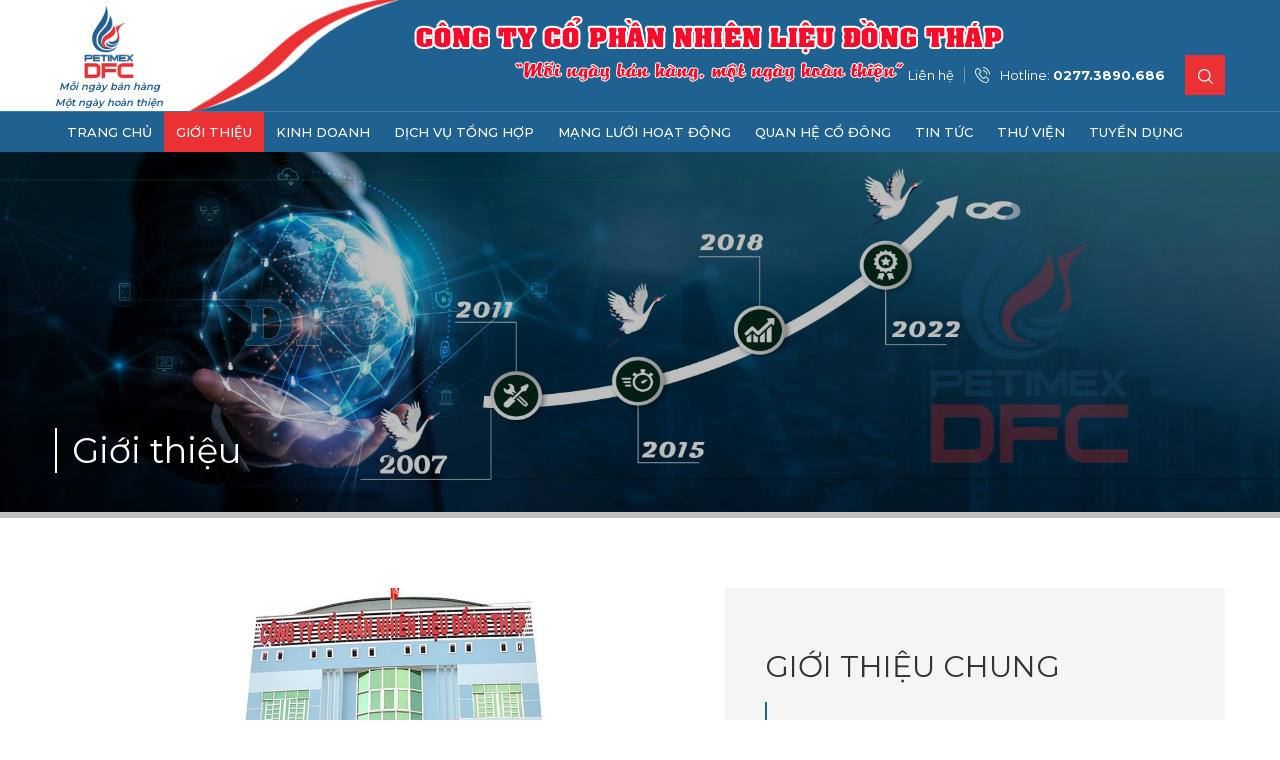

--- FILE ---
content_type: text/html; charset=UTF-8
request_url: https://dfc.vn/gioi-thieu.html
body_size: 5433
content:
<!DOCTYPE html>
<html lang="vi">
<head>
<meta http-equiv="Content-Type" content="text/html; charset=UTF-8"/>

<meta name="viewport" content="width=device-width, initial-scale=1, maximum-scale=1.0, user-scalable=yes"/>
<title>Giới thiệu</title>
<meta name="keywords" CONTENT="Giới thiệu"/>
<meta name="description" CONTENT="Giới thiệu"/>
<meta name="robots" content="index, follow"/>
<meta name="author" content="www.dfc.vn"/>
<meta name="google-site-verification" content="Yem3BWlu090stsbOMwaN0YzqfFVtcUjkemcOTCd7Mkg" />
<meta name="google-site-verification" content="fk-ZyKyLTiU0RQ5mFLrrp9Ukrcldum0a2PlYgZid2Ck" />
<meta property="fb:app_id" content="1305829822896074" />
<link rel="SHORTCUT ICON" href="/vnt_upload/File/Image/LOGO_-_Copy_2.png" type="image/x-icon"/>
<link rel="icon" href="/vnt_upload/File/Image/LOGO_-_Copy_2.png" type="image/gif"/>
<link href="https://dfc.vn/js/bootstrap/css/bootstrap.min.css" rel="stylesheet" type="text/css" />
<link href="https://dfc.vn/js/slick/slick.css" rel="stylesheet" type="text/css" />
<link href="https://dfc.vn/js/menumobile/menumobile.css" rel="stylesheet" type="text/css" />
<link href="https://dfc.vn/js/fancybox3/jquery.fancybox.css" rel="stylesheet" type="text/css" media="screen"/>
<link href="https://dfc.vn/skins/default/style/font/fontawesome/css/font-awesome.min.css" rel="stylesheet" type="text/css" />
<link href="https://dfc.vn/skins/default/style/wait.css?vs=1.0.5" rel="stylesheet" type="text/css" />
<link href="https://dfc.vn/skins/default/style/screen.css?vs=1.0.5" rel="stylesheet" type="text/css" />
<script language="javascript"> var ROOT="https://dfc.vn/"; var ROOT_MOD="https://dfc.vn/gioi-thieu"; var DIR_IMAGE="https://dfc.vn/skins/default/images"; var cmd="vnTRUST"; var lang="vn"; var mem_id=0; var js_lang=new Array(); js_lang['announce']="Thông báo"; js_lang['error']="Báo lỗi"; </script>
<script type="text/javascript" src="https://dfc.vn/js/jquery.min.js"></script>
<script type="text/javascript" src="https://dfc.vn/js/jquery-migrate.min.js"></script>
<script type="text/javascript" src="https://dfc.vn/js/bootstrap/js/bootstrap.min.js"></script>
<script type="text/javascript" src="https://dfc.vn/js/slick/slick.js"></script>
<script type="text/javascript" src="https://dfc.vn/js/menumobile/menumobile.js"></script>
<script type="text/javascript" src="https://dfc.vn/js/fancybox3/jquery.fancybox.js"></script>
<script type="text/javascript" src="https://dfc.vn/js/core.js?vs=1.0.5"></script>
<script type="text/javascript" src="https://dfc.vn/js/style.js?vs=1.0.5"></script>
<script type="text/javascript" src="https://dfc.vn/js/mnfixed/mnfixed.js"></script>
<script type="text/javascript" src="https://dfc.vn/js/nicescroll/jquery.nicescroll.js"></script>
<link rel="stylesheet" href="https://dfc.vn/modules/about/css/about.css" type="text/css" />
	<link rel="stylesheet" href="https://dfc.vn/skins/default/style/animate.css" type="text/css" />
	<script type="text/javascript" src="https://dfc.vn/modules/about/js/about.js"></script>
	<script type="text/javascript" src="https://dfc.vn/js/mnfixed/mnfixed.js"></script>
	<script type="text/javascript" src="https://dfc.vn/js/my_effect_scroll/my_effect_scroll.js"></script>
<link href="https://dfc.vn/skins/default/style/frontend.css?vs=1.0.5" rel="stylesheet" type="text/css" />
<script type="text/javascript" src="https://dfc.vn/js/frontend.js?vs=1.0.5"></script>

</head>
<body>

<div id="vnt-wrapper">
    <div id="vnt-container">
        <div id="vnt-header">
            <div class="topHead">
                <div class="wrapper">
                    <div class="logo">
                        <div class="img ">
                            <a onmousedown="return rwt(this,'advertise',50)" href='https://dfc.vn/trang-chu.html' target='_self' title='Công ty Cổ phần Nhiên liệu Đồng Tháp'  ><img src='https://dfc.vn/vnt_upload/weblink/LOGO.jpg' alt='Công ty Cổ phần Nhiên liệu Đồng Tháp'/></a>
                            
                        </div>
                        <div class="slogan hidden-sm hidden-xs ">
                            <p><i>Mỗi ngày bán hàng</i></p>
                            <p><i>Một ngày hoàn thiện</i></p>
                            
                        </div>
                        <div class="sloganMobile hidden-lg hidden-md ">
                            <div class="t1">CÔNG TY CP NHIÊN LIỆU ĐỒNG THÁP</div>
                            <div class="t2">Mỗi ngày bán hàng,<span> Một ngày hoàn thiện</span></div>
                            
                        </div>
                    </div>
                    <div class="header-tools hidden-sm hidden-xs">
                        <div class="sloganTop ">
                            <a href="javascript:void(0)" title="Công ty cổ phần nhiên liệu Đồng Tháp" target="_self"><img src="https://dfc.vn/vnt_upload/weblink/Untitled-1_3.png" alt="Công ty cổ phần nhiên liệu Đồng Tháp"/></a>
                            
                        </div>
                        <div class="row-tools">
                            <div class="linkTop ">
                                <a href="https://dfc.vn/lien-he.html" rel="nofollow">Liên hệ</a>
                                
                            </div>
                            <div class="hotlineTop ">
                                <a href="tel:0277.3890.686">Hotline: <strong>0277.3890.686</strong></a>
                                
                            </div>
                            <div class="searchTop">
                                <div class="formsearch">
                                    <form name="formSearch" method="post" action="https://dfc.vn/tim-kiem.html" onSubmit="return check_search(this);" class="box_search">
                                        <div class="wrap-form-search">
                                            <div class="input-group">
                                                <div class="input-group-btn">
                                                    <button id="do_submit" name="do_submit" type="submit" class="btn" value="1">
                                                        <img src="https://dfc.vn/skins/default/images/i-search.svg" alt="Search"/>
                                                    </button>
                                                </div>
                                                <input class="text_search form-control" name="keyword" type="text" placeholder="Nhập từ khóa tìm kiếm" value=""/>
                                                <span class="close-search">
                                                    <a class="icon-close-search" href="javascript:;"><i class="fa fa-close"></i></a>
                                                </span>
                                            </div>
                                            <input name="do_search" value="1" type="hidden">
                                            <div class="clear"></div>
                                        </div>
                                    </form>
                                </div>
                            </div>
                        </div>
                    </div>
                    <div class="header-tools hidden-lg hidden-md">
                        <div class="menu_mobile hidden-lg hidden-md">
                            <div class="icon_menu"><span class="style_icon"></span>Menu</div>
                        </div>
                    </div>
                </div>
            </div>
            <div class="menuTop hidden-sm hidden-xs">
                <div class="wrapper ">
                    <ul><li ><a href="https://dfc.vn/trang-chu.html" target="_self">Trang chủ</a></li><li  class='current'><a href="https://dfc.vn/gioi-thieu.html" target="_self">Giới thiệu</a><ul><li><a href="https://dfc.vn/gioi-thieu-chung.html" target='_self'>Giới thiệu chung</a></li>
<li><a href="https://dfc.vn/lich-su-hinh-thanh.html" target='_self'>Lịch sử hình thành</a></li>
<li><a href="https://dfc.vn/ban-lanh-dao.html" target='_self'>Ban Lãnh đạo</a></li>
<li><a href="https://dfc.vn/so-do-to-chuc.html" target='_self'>Sơ đồ tổ chức</a></li>
<li><a href="https://dfc.vn/triet-ly-kinh-doanh.html" target='_self'>Triết lý kinh doanh</a></li>
<li><a href="https://dfc.vn/tam-nhin-su-menh.html" target='_self'>Tầm nhìn - Sứ mệnh</a></li>
<li><a href="javascript:void(0)" target='_self'>Công ty con DFC</a><ul><li><a href="http://dfcs.vn/" target='_blank'>Công ty Cổ phần Dịch vụ Xăng dầu DFC Đồng Tháp (DFCS)</a></li>
<li><a href="https://dfc.vn/dfcm.html" target='_blank'>Công ty Cổ phần Cơ khí DFC Đồng Tháp (DFCM)</a></li>
</ul></li>
</ul></li><li ><a href="https://dfc.vn/kinh-doanh.html" target="_self">Kinh doanh</a></li><li ><a href="https://dfc.vn/dich-vu-tong-hop.html" target="_self">Dịch vụ Tổng hợp</a></li><li ><a href="https://dfc.vn/mang-luoi-hoat-dong.html" target="_self">Mạng lưới hoạt động</a></li><li ><a href="https://dfc.vn/thong-tin-co-dong.html" target="_self">Quan hệ cổ đông</a><ul><li><a href="https://dfc.vn/dai-hoi-dong-co-dong.html" target='_self'>Đại hội đồng cổ đông</a></li>
<li><a href="https://dfc.vn/cong-bo-thong-tin.html" target='_self'>Công bố thông tin</a></li>
<li><a href="https://dfc.vn/bao-cao-tai-chinh.html" target='_self'>Báo cáo tài chính</a></li>
<li><a href="https://dfc.vn/bao-cao-thuong-nien.html" target='_self'>Báo cáo thường niên</a></li>
</ul></li><li ><a href="https://dfc.vn/tin-tuc.html" target="_self">Tin tức</a><ul><li><a href="https://dfc.vn/thong-cao-bao-chi.html" target='_self'>Thông cáo báo chí</a></li>
<li><a href="https://dfc.vn/tin-trong-nganh.html" target='_self'>Tin trong ngành</a></li>
<li><a href="https://dfc.vn/tin-hoat-dong.html" target='_self'>Tin hoạt động</a></li>
</ul></li><li ><a href="https://dfc.vn/gallery.html" target="_self">Thư viện </a><ul><li><a href="https://dfc.vn/gallery.html" target='_self'>Hình ảnh</a></li>
<li><a href="https://dfc.vn/video.html" target='_self'>Video</a></li>
</ul></li><li ><a href="https://dfc.vn/tuyen-dung.html" target="_self">Tuyển dụng</a><ul><li><a href="https://dfc.vn/tuyen-dung.html" target='_self'>Tin tuyển dụng</a></li>
<li><a href="https://dfc.vn/tuyen-dung/chinh-sach.html" target='_self'>Chính sách</a></li>
</ul></li></ul>
                    
                </div>
            </div>
        </div>
        <div id="vnt-content">
            <div class="vnt-main-top">
  <div class="vnt-wrap-slide">
    <div id="vnt-slide" class="slick-init"><div class="item"><div class="img" style="background-image: url(https://dfc.vn/vnt_upload/weblink/lich-su-hinh-thanh-1680341969-uexev_6.jpg);"></div></div></div>
    <div class="titleMainTop"><div class="wrapper"><h1>Giới thiệu</h1></div></div>
  </div>
</div>
<div class="wrapCont">
  <div class="wrapper">
    <div class="vnt-about">
  
  <div class="about">
    <div class="grid">
      <div class="col1">
        <div class="img"><a href="https://dfc.vn/gioi-thieu-chung.html" title="Giới thiệu chung"><img src="https://dfc.vn/vnt_upload/about/Ynh_trY_sY_Cty_-_Copy_2.jpg" alt="Giới thiệu chung"/></a></div>
      </div>
      <div class="col2">
        <div class="caption">
          <div class="tend"><h3><a href="https://dfc.vn/gioi-thieu-chung.html" title="Giới thiệu chung">Giới thiệu chung</a></h3></div>
          <div class="des">Được thành lập vào ngày 23/10/2007, Công ty Cổ phần Nhiên liệu Đồng Tháp là công ty con của Công ty Cổ phần Thương mại Dầu khí Đồng Tháp. Sau hơn 18 năm hoạt động, Công ty Cổ phần Nhiên liệu Đồng Tháp đã không ngừng mở rộng quy mô và thị phần tại Đồng Tháp và các Tỉnh lân cận...</div>
          <div class="link"><a href="https://dfc.vn/gioi-thieu-chung.html" title="Giới thiệu chung"><span>Tìm hiểu thêm</span></a></div>
        </div>
      </div>
    </div>
  </div>
  
  <div class="about">
    <div class="grid">
      <div class="col1">
        <div class="img"><a href="https://dfc.vn/lich-su-hinh-thanh.html" title="Lịch sử hình thành"><img src="https://dfc.vn/vnt_upload/about/banner-company_2.jpg" alt="Lịch sử hình thành"/></a></div>
      </div>
      <div class="col2">
        <div class="caption">
          <div class="tend"><h3><a href="https://dfc.vn/lich-su-hinh-thanh.html" title="Lịch sử hình thành">Lịch sử hình thành</a></h3></div>
          <div class="des">Công ty Cổ phần Nhiên liệu Đồng Tháp (DFC) được thành lập theo Quyết định số: 79/QĐ.UBND.TL ngày 25/6/2007 của UBND tỉnh Đồng Tháp về việc phê duyệt đề án chuyển Công ty Thương mại Dầu khí Đồng Tháp (Petimex) theo mô hình Công ty mẹ - Công ty con...</div>
          <div class="link"><a href="https://dfc.vn/lich-su-hinh-thanh.html" title="Lịch sử hình thành"><span>Tìm hiểu thêm</span></a></div>
        </div>
      </div>
    </div>
  </div>
  
  <div class="about">
    <div class="grid">
      <div class="col1">
        <div class="img"><a href="https://dfc.vn/ban-lanh-dao.html" title="Ban Lãnh đạo"><img src="https://dfc.vn/vnt_upload/about/4.jpg" alt="Ban Lãnh đạo"/></a></div>
      </div>
      <div class="col2">
        <div class="caption">
          <div class="tend"><h3><a href="https://dfc.vn/ban-lanh-dao.html" title="Ban Lãnh đạo">Ban Lãnh đạo</a></h3></div>
          <div class="des"></div>
          <div class="link"><a href="https://dfc.vn/ban-lanh-dao.html" title="Ban Lãnh đạo"><span>Tìm hiểu thêm</span></a></div>
        </div>
      </div>
    </div>
  </div>
  
  <div class="about">
    <div class="grid">
      <div class="col1">
        <div class="img"><a href="https://dfc.vn/so-do-to-chuc.html" title="Sơ đồ tổ chức"><img src="https://dfc.vn/vnt_upload/about/ky_nang_giao_tiep_va_quan_ly_quan_he_1.jpg" alt="Sơ đồ tổ chức"/></a></div>
      </div>
      <div class="col2">
        <div class="caption">
          <div class="tend"><h3><a href="https://dfc.vn/so-do-to-chuc.html" title="Sơ đồ tổ chức">Sơ đồ tổ chức</a></h3></div>
          <div class="des">Công ty Cổ phần Nhiên liệu Đồng Tháp (DFC) Có 07 Phòng nghiệp vụ, 04 Chi nhánh, 02 Công ty con với hơn 400 lao động...</div>
          <div class="link"><a href="https://dfc.vn/so-do-to-chuc.html" title="Sơ đồ tổ chức"><span>Tìm hiểu thêm</span></a></div>
        </div>
      </div>
    </div>
  </div>
  
  <div class="about">
    <div class="grid">
      <div class="col1">
        <div class="img"><a href="https://dfc.vn/triet-ly-kinh-doanh.html" title="Triết lý kinh doanh"><img src="https://dfc.vn/vnt_upload/about/2.2.filosofiya_1.jpg" alt="Triết lý kinh doanh"/></a></div>
      </div>
      <div class="col2">
        <div class="caption">
          <div class="tend"><h3><a href="https://dfc.vn/triet-ly-kinh-doanh.html" title="Triết lý kinh doanh">Triết lý kinh doanh</a></h3></div>
          <div class="des">Đầu tư có trọng tâm, trọng điểm, có tính đến sự tương hỗ cho nhau của các dự án, mang lại hiệu quả đầu tư cao...</div>
          <div class="link"><a href="https://dfc.vn/triet-ly-kinh-doanh.html" title="Triết lý kinh doanh"><span>Tìm hiểu thêm</span></a></div>
        </div>
      </div>
    </div>
  </div>
  
  <div class="about">
    <div class="grid">
      <div class="col1">
        <div class="img"><a href="https://dfc.vn/tam-nhin-su-menh.html" title="Tầm nhìn sứ mệnh &amp; Giá trị cốt lõi"><img src="https://dfc.vn/vnt_upload/about/7cauhoigiup.jpg" alt="Tầm nhìn sứ mệnh &amp; Giá trị cốt lõi"/></a></div>
      </div>
      <div class="col2">
        <div class="caption">
          <div class="tend"><h3><a href="https://dfc.vn/tam-nhin-su-menh.html" title="Tầm nhìn sứ mệnh &amp; Giá trị cốt lõi">Tầm nhìn sứ mệnh &amp; Giá trị cốt lõi</a></h3></div>
          <div class="des">Công ty Cổ phần Nhiên liệu Đồng Tháp xây dựng một thương hiệu uy tín với ngành nghề kinh doanh đa dạng, trong đó xăng dầu và dầu nhờn là mặt hàng chủ lực làm nền tảng phát triển bền vững...</div>
          <div class="link"><a href="https://dfc.vn/tam-nhin-su-menh.html" title="Tầm nhìn sứ mệnh &amp; Giá trị cốt lõi"><span>Tìm hiểu thêm</span></a></div>
        </div>
      </div>
    </div>
  </div>
  
  <div class="about">
    <div class="grid">
      <div class="col1">
        <div class="img"><a href="https://dfc.vn/cong-ty-con-dfc.html" title="Công ty con DFC"><img src="https://dfc.vn/vnt_upload/about/123_1.jpg" alt="Công ty con DFC"/></a></div>
      </div>
      <div class="col2">
        <div class="caption">
          <div class="tend"><h3><a href="https://dfc.vn/cong-ty-con-dfc.html" title="Công ty con DFC">Công ty con DFC</a></h3></div>
          <div class="des">Công ty Cổ phần Nhiên liệu Đồng Tháp có 02 Công ty con: Công ty Cổ phần Dịch vụ Xăng dầu DFC Đồng Tháp (DFCS) & Công ty Cổ phần Cơ khí DFC Đồng Tháp (DFCM)</div>
          <div class="link"><a href="https://dfc.vn/cong-ty-con-dfc.html" title="Công ty con DFC"><span>Tìm hiểu thêm</span></a></div>
        </div>
      </div>
    </div>
  </div>
  
</div>
  </div>
</div>
        </div>
        <div id="vnt-footer">
            <div class="mainFoot">
                <div class="wrapper">
                    <div class="row">
                        <div class="col-lg-4 col-md-4 col-sm-12 col-xs-12">
                            <div class="boxBot ">
                                <div class="title">Công ty Cổ phần Nhiên liệu Đồng Tháp</div>
                                <div class="content">
                                    <div class="addressFoot">
                                        <div class="be fa-home"><strong>Địa chỉ:</strong> Số 328, QL 30, phường Mỹ Trà, Đồng Tháp</div><div class="be fa-phone"><strong>Điện thoại:</strong> 0277 3890 999 - <strong>Fax:</strong> 0277 3890 777</div><div class="be fa-envelope"><strong>Email:</strong> dfc@dfc.vn</div><div class="map"><a href="https://dfc.vn/lien-he.html#ext_maps" rel="nofollow"><span>Xem bản đồ</span></a></div>
                                    </div>
                                </div>
                                
                            </div>
                        </div>
                        <div class="col-lg-2 col-md-2 col-sm-12 col-xs-12 hidden-sm hidden-xs"><div class="boxBot "><div class="title">Thông tin</div><div class="content"><div class="botLink"><ul><li><a href="https://dfc.vn/gioi-thieu.html" target='_self'>Sơ lược về DFC</a></li>
<li><a href="https://dfc.vn/kinh-doanh.html" target='_self'>Kinh doanh xăng dầu</a></li>
<li><a href="https://dfc.vn/dich-vu-tong-hop.html" target='_self'>Dịch vụ Tổng hợp</a></li>
<li><a href="https://dfc.vn/tuyen-dung.html" target='_self'>Tuyển dụng</a></li>
<li><a href="https://dfc.vn/mang-luoi-hoat-dong.html" target='_self'>Mạng lưới hoạt động</a></li>
</ul></div></div></div></div><div class="col-lg-2 col-md-2 col-sm-12 col-xs-12 hidden-sm hidden-xs"><div class="boxBot "><div class="title">Cổ đông</div><div class="content"><div class="botLink"><ul><li><a href="https://dfc.vn/cong-bo-thong-tin.html" target='_self'>Công bố thông tin</a></li>
<li><a href="https://dfc.vn/dai-hoi-dong-co-dong.html" target='_self'>Đại hội đồng cổ đông</a></li>
<li><a href="https://dfc.vn/bao-cao-tai-chinh.html" target='_self'>Báo cáo tài chính</a></li>
<li><a href="https://dfc.vn/bao-cao-thuong-nien.html" target='_self'>Báo cáo thường niên</a></li>
</ul></div></div></div></div><div class="col-lg-2 col-md-2 col-sm-12 col-xs-12 hidden-sm hidden-xs"><div class="boxBot "><div class="title">Tin tức</div><div class="content"><div class="botLink"><ul><li><a href="https://dfc.vn/thong-cao-bao-chi.html" target='_self'>Thông cáo báo chí</a></li>
<li><a href="https://dfc.vn/tin-trong-nganh.html" target='_self'>Tin trong ngành</a></li>
<li><a href="https://dfc.vn/tin-hoat-dong.html" target='_self'>Tin hoạt động</a></li>
</ul></div></div></div></div>
                        <div class="col-lg-2 col-md-2 col-sm-12 col-xs-12">
                            <div class="boxBot">
                                <div class="title ">
                                    KẾT NỐI VỚI DFC
                                    
                                </div>
                                <div class="content">
                                    <div class="socialFoot ">
                                        <ul>
                                            <li><a href="https://www.facebook.com/nhienlieudongthap/" target="_blank"><i class="fa fa-facebook-f"></i></a></li><li><a href="https://www.youtube.com/channel/UCx5FwbAOB4sTTEoEG74G20A" target="_blank"><i class="fa fa-youtube-play"></i></a></li><li><a href="https://zalo.me/255801696871593710" target="_blank"><img src="https://dfc.vn/vnt_upload/weblink/zllogo.png" /></a></li>
                                        </ul>
                                        
                                    </div>
                                </div>
                            </div>
                        </div>
                    </div>
                    <div class="info_lisence ">
                        
                        
                    </div>
                </div>
            </div>
            <div class="botFoot">
                <div class="wrapper">
                    <div class="div_right">
                        <div class="congthuongImg ">
                            
                            
                        </div>
                        <div class="menuCP ">
                            <ul><li ><a href="https://dfc.vn/chinh-sach-bao-mat.html" target="_self">Chính sách bảo mật</a></li><li ><a href="https://dfc.vn/chinh-sach-quy-dinh.html" target="_self">Chính sách quy định</a></li></ul>
                            
                        </div>
                    </div>
                    <div class="copyright ">
                        <div class="copy">Copyright © 2019 Công ty Cổ phần Nhiên liệu Đồng Tháp (DFC)</div>
                        <div class="per">-</div>
                        <div class="tkw"><a href='http://www.thietkeweb.com' target='_blank' title='thiet ke web' rel='dofollow' class='thietkeweb' >Thiết kế web :</a> <strong><a href='http://www.trust.vn' target='_blank' rel='dofollow' >TRUST.vn</a> </strong></div>
                        
                    </div>
                </div>
            </div>
        </div>
    </div>
</div>
<div class="menu_mobile">
    <div class="divmm">
        <div class="mmContent">
            <div class="mmMenu">
                <ul class="mmMain"><li ><a href="https://dfc.vn/trang-chu.html" target="_self">Trang chủ</a></li><li  class='current'><a href="https://dfc.vn/gioi-thieu.html" target="_self">Giới thiệu</a><ul><li><a href="https://dfc.vn/gioi-thieu-chung.html" target='_self'>Giới thiệu chung</a></li>
<li><a href="https://dfc.vn/lich-su-hinh-thanh.html" target='_self'>Lịch sử hình thành</a></li>
<li><a href="https://dfc.vn/ban-lanh-dao.html" target='_self'>Ban Lãnh đạo</a></li>
<li><a href="https://dfc.vn/so-do-to-chuc.html" target='_self'>Sơ đồ tổ chức</a></li>
<li><a href="https://dfc.vn/triet-ly-kinh-doanh.html" target='_self'>Triết lý kinh doanh</a></li>
<li><a href="https://dfc.vn/tam-nhin-su-menh.html" target='_self'>Tầm nhìn - Sứ mệnh</a></li>
<li><a href="javascript:void(0)" target='_self'>Công ty con DFC</a><ul><li><a href="http://dfcs.vn/" target='_blank'>Công ty Cổ phần Dịch vụ Xăng dầu DFC Đồng Tháp (DFCS)</a></li>
<li><a href="https://dfc.vn/dfcm.html" target='_blank'>Công ty Cổ phần Cơ khí DFC Đồng Tháp (DFCM)</a></li>
</ul></li>
</ul></li><li ><a href="https://dfc.vn/kinh-doanh.html" target="_self">Kinh doanh</a></li><li ><a href="https://dfc.vn/dich-vu-tong-hop.html" target="_self">Dịch vụ Tổng hợp</a></li><li ><a href="https://dfc.vn/mang-luoi-hoat-dong.html" target="_self">Mạng lưới hoạt động</a></li><li ><a href="https://dfc.vn/thong-tin-co-dong.html" target="_self">Quan hệ cổ đông</a><ul><li><a href="https://dfc.vn/dai-hoi-dong-co-dong.html" target='_self'>Đại hội đồng cổ đông</a></li>
<li><a href="https://dfc.vn/cong-bo-thong-tin.html" target='_self'>Công bố thông tin</a></li>
<li><a href="https://dfc.vn/bao-cao-tai-chinh.html" target='_self'>Báo cáo tài chính</a></li>
<li><a href="https://dfc.vn/bao-cao-thuong-nien.html" target='_self'>Báo cáo thường niên</a></li>
</ul></li><li ><a href="https://dfc.vn/tin-tuc.html" target="_self">Tin tức</a><ul><li><a href="https://dfc.vn/thong-cao-bao-chi.html" target='_self'>Thông cáo báo chí</a></li>
<li><a href="https://dfc.vn/tin-trong-nganh.html" target='_self'>Tin trong ngành</a></li>
<li><a href="https://dfc.vn/tin-hoat-dong.html" target='_self'>Tin hoạt động</a></li>
</ul></li><li ><a href="https://dfc.vn/gallery.html" target="_self">Thư viện </a><ul><li><a href="https://dfc.vn/gallery.html" target='_self'>Hình ảnh</a></li>
<li><a href="https://dfc.vn/video.html" target='_self'>Video</a></li>
</ul></li><li ><a href="https://dfc.vn/tuyen-dung.html" target="_self">Tuyển dụng</a><ul><li><a href="https://dfc.vn/tuyen-dung.html" target='_self'>Tin tuyển dụng</a></li>
<li><a href="https://dfc.vn/tuyen-dung/chinh-sach.html" target='_self'>Chính sách</a></li>
</ul></li></ul>
                <div class="mmSearch">
                    <form name="formSearch" method="post" action="https://dfc.vn/tim-kiem.html" onSubmit="return check_search(this);">
                        <input name="keyword" type="text" placeholder="Nhập từ khóa tìm kiếm" value=""/>
                        <button name="btn-search" type="submit" value="1"><i class="fa fa-search"></i></button>
                        <input name="do_search" value="1" type="hidden">
                    </form>
                </div>
            </div>
            <div class="close-mmenu"><i class="fa fa-times"></i></div>
        </div>
        <div class="divmmbg"></div>
    </div>
</div>
<div id="vnt-tools-mobile" class="hidden-lg hidden-md">
    <ul>
        <li class=""><a href="tel:0277.3890.686"><span class="fa-phone">Gọi điện</span></a></li>
        <li class=""><a href="sms:0277.3890.686"><span class="fa-comments">SMS</span></a></li>
        <li class=""><a href="https://dfc.vn/lien-he.html#ext_maps" rel="nofollow"><span class="fa-map-marker">Chỉ đường</span></a></li>
    </ul>
</div>
<!-- Messenger Plugin chat Code -->
    <div id="fb-root"></div>

    <!-- Your Plugin chat code -->
    <div id="fb-customer-chat" class="fb-customerchat">
    </div>

    <script>
      var chatbox = document.getElementById('fb-customer-chat');
      chatbox.setAttribute("page_id", "244104739623909");
      chatbox.setAttribute("attribution", "biz_inbox");
    </script>

    <!-- Your SDK code -->
    <script>
      window.fbAsyncInit = function() {
        FB.init({
          xfbml            : true,
          version          : 'v17.0'
        });
      };

      (function(d, s, id) {
        var js, fjs = d.getElementsByTagName(s)[0];
        if (d.getElementById(id)) return;
        js = d.createElement(s); js.id = id;
        js.src = 'https://connect.facebook.net/vi_VN/sdk/xfbml.customerchat.js';
        fjs.parentNode.insertBefore(js, fjs);
      }(document, 'script', 'facebook-jssdk'));
    </script>
<!-- <div id="fb-root"></div>
<script async defer crossorigin="anonymous" src="https://connect.facebook.net/en_US/sdk.js#xfbml=1&version=v3.2&appId=1305829822896074&autoLogAppEvents=1"></script> -->
<script language="javascript">
    function check_search(f){
        var key_default = "Nhập từ khóa tìm kiếm";
        var keyword = f.keyword.value;      
        var key_len = f.keyword.value.length;
        if( (keyword==key_default) || (keyword=='') ){
            alert("Vui lòng nhập từ khóa");
            f.keyword.focus();
            return false;
        }
        if( key_len<2 ){
            alert("Từ khóa tối thiểu là 2 ký tự");
            f.keyword.focus();
            return false;
        }
        return true;
    }
</script>
<script type="text/javascript" src="https://apis.google.com/js/plusone.js"></script>
</body>
</html>


--- FILE ---
content_type: text/css
request_url: https://dfc.vn/skins/default/style/screen.css?vs=1.0.5
body_size: -92
content:
/* -- Imported styles ----------------------------- */
@import url("global.css");
@import url("box.css?v=1.0");
@import url("style.css");
@import url("../../../vnt_upload/ckeditor/ck_style.css");

--- FILE ---
content_type: text/css
request_url: https://dfc.vn/modules/about/css/about.css
body_size: 2200
content:
.about{
	background: #f5f5f5;
	margin-bottom: 70px;
}
.about .grid{
	display: -webkit-box;
	display: -moz-box;
	display: -ms-flexbox;
	display: flex;
	align-items: center;
}
.about .grid .col1{
	width: 57.264958%;
}
.about .grid .col2{
	width: 42.735042%;
}
.about .img a{
	display: block;
	padding-top: 66.5%;
	position: relative;
	overflow: hidden;
}
.about .img a img{
	position: absolute;
	width: 100%;
	top: 0;
	left: 0;
	transition: -webkit-transform 4s cubic-bezier(0,.6,.45,1);
	transition: transform 4s cubic-bezier(0,.6,.45,1);
	transition: transform 4s cubic-bezier(0,.6,.45,1), -webkit-transform 7s cubic-bezier(0,.6,.45,1);
	-webkit-backface-visibility: hidden;
	backface-visibility: hidden;
}
.about .img a:hover img{
	-webkit-transform: scale(1.15);
	-ms-transform: scale(1.15);
	-o-transform: scale(1.15);
	transform: scale(1.15);
}
.about .caption{
	padding: 35px 40px;
}
.about .tend{
	padding-bottom: 45px;
	margin-bottom: 25px;
	position: relative;
}
.about .tend:before{
	content: "";
	position: absolute;
	bottom: 0;
	left: 0;
	border-left: solid 2px #1f6191;
	height: 30px;
}
.about .tend a{
	display: block;
	font-size: 30px;
	line-height: 40px;
	text-transform: uppercase;
	font-weight: normal;
	white-space: nowrap;
	-ms-text-overflow: ellipsis;
	text-overflow: ellipsis;
	overflow: hidden;
}
.about .des{
	color:#666666;
	max-height: 132px;
	overflow: hidden;
	margin-bottom: 40px;
}
.about .des *{
	color: #666666 !important;
	font-size: 14px !important;
	line-height: 22px !important;
	font-weight: normal !important;
	padding: 0 !important;
}
.about .link a {
    display: inline-block;
    width: 170px;
    background: #1f6191;
    color: #ffffff;
    text-align: center;
    padding: 11px 10px;
}
.about .link a span{
	padding-right: 15px;
	position: relative;
	overflow: hidden;
}
.about .link a span:before{
	content: "\f105";
	font-family: fontAwesome;
	position: absolute;
	right:0;
	top: 50%;
	-webkit-transform: translateY(-50%);
	-ms-transform: translateY(-50%);
	-o-transform: translateY(-50%);
	transform: translateY(-50%);
}
/*=========================*/
.vnt-about .about:nth-child(odd) .grid .col1{
	order:1;
}
.vnt-about .about:nth-child(odd) .grid .col2{
	order:2;
}
.vnt-about .about:nth-child(even) .grid .col1{
	order:2;
}
.vnt-about .about:nth-child(even) .grid .col2{
	order:1;
}
/*==================================================================*/
.boxHuman{
	margin-bottom: 60px;
}
.boxHuman .title{
	text-align: center;
	font-size: 35px;
	line-height: 45px;
	text-transform: uppercase;
	padding-bottom: 20px;
	position: relative;
	margin-bottom: 50px;
}
.boxHuman .title:before{
	content: "";
	position: absolute;
	width: 50px;
	left: 50%;
	-webkit-transform: translateX(-50%);
	-ms-transform: translateX(-50%);
	-o-transform: translateX(-50%);
	transform: translateX(-50%);
	border-bottom: solid 2px #145482;
	bottom: 0;
}
.boxHuman .grid{
	display: -webkit-box;
	display: -moz-box;
	display: -ms-flexbox;
	display: flex;
	align-items: flex-start;
	margin: 0 -35px;
	flex-wrap: wrap;
	justify-content: center;
}
.boxHuman .grid .col{
	width: 33.333333%;
	padding: 0 35px;
	/* border-right: solid 1px rgba(0,0,0,0.15); */
	margin-bottom: 40px;
}
.boxHuman .grid .col:nth-child(3n+3),
.boxHuman .grid .col:last-child{
	border-right: none;
}
.human{
	position: relative;
	text-align: center;
}
.human .img{
	position: relative;
	max-width: 200px;
	margin: 0 auto;
	margin-bottom: 43px;
}
.human .img .wrap{
	padding-top: 133.333333%;
	position: relative;
	overflow: hidden;
}
.human .img:before{
	content: "";
	bottom: -30px;
	left: -30px;
	width: 120px;
	height: 120px;
	background: url(../images/bg-loop.jpg);
	position: absolute;
	-webkit-transition: all 0.3s linear;
	-o-transition: all 0.3s linear;
	transition: all 0.3s linear;
}
.human .img img{
	position: absolute;
	top: 0;
	left: 0;
	width: 100%;
	transition: -webkit-transform 4s cubic-bezier(0,.6,.45,1);
    transition: transform 4s cubic-bezier(0,.6,.45,1);
    transition: transform 4s cubic-bezier(0,.6,.45,1), -webkit-transform 7s cubic-bezier(0,.6,.45,1);
    -webkit-backface-visibility: hidden;
    backface-visibility: hidden;
}
.human:hover .img img{
	-webkit-transform: scale(1.15);
	-ms-transform: scale(1.15);
	-o-transform: scale(1.15);
	transform: scale(1.15);
}
.human .name{
	font-size: 18px;
	line-height: 26px;
	font-weight: 500;
	margin-bottom: 5px;
	color: #145482;
}
.human .job{
	font-size: 13px;
	line-height: 20px;
	color:#888888;
}
.human .popupLink{
	position: absolute;
	top: 0;
	bottom: 0;
	left: 0;
	right: 0;
}
/*=====================================*/
#vnt-popup{
	background: #ffffff;
	width: 100%;
	max-width: 900px;
	padding: 30px;
}
#vnt-popup .img{
	text-align: center;
	margin-bottom: 15px;
}
#vnt-popup .img img{
	width: 100%;
}
#vnt-popup .wrap{
	overflow: auto;
	max-height: 650px;
}
#vnt-popup .title{
	font-size: 18px;
	line-height: 26px;
	font-weight: 600;
	text-transform: uppercase;
	color:#0066b3;
	margin-bottom: 10px;
}
#vnt-popup .content{
	font-size: 15px;
	line-height: 23px;
	font-weight: 300;
	color:#888888;
}
#vnt-popup .content p{
	padding: 0;
}
/*=============================================================*/
.the-content .template1{
	margin-bottom: 50px;
}
.the-content .template1 .grid{
	display: -webkit-box;
	display: -moz-box;
	display: -ms-flexbox;
	display: flex;
	align-items: center;
	margin: 0 -15px;
}
.the-content .template1 .grid .col{
	width: 50%;
	padding: 0 15px;
}
.the-content .template1 .dess{
	padding-top: 45px;
	position: relative;
	font-size: 16px;
	line-height: 24px;
	color:#888888;
	font-weight: 300;
}
.the-content .template1 .dess span{
	color:#1f6191;
}
.the-content .template1 .dess:before{
	content: "";
	position: absolute;
	width: 150px;
	top: 0;
	left: 0;
	border-bottom: solid 3px #eb3134;
}
.the-content .template2{
	position: relative;
	margin-bottom: 50px;
}
.the-content .template2:before{
	content: "";
	position: absolute;
	top: 75px;
	left: 130px;
	right: 130px;
	border-bottom: solid 3px #1f6191;
}
.the-content .template2 .grid{
	display: -webkit-box;
	display: -moz-box;
	display: -ms-flexbox;
	display: flex;
	align-items: flex-start;
	margin: 0 -15px;
	position: relative;
	z-index: 1;
}
.the-content .template2 .grid .col{
	width: 33.333333%;
}
.the-content .template2 .item .img{
	width: 150px;
	height: 150px;
	background: #eb3134;
	display: -webkit-box;
	display: -moz-box;
	display: -ms-flexbox;
	display: flex;
	align-items: center;
	justify-content: center;
	border-radius: 100%;
	margin: 0 auto;
	margin-bottom: 10px;
}
.the-content .template2 .item .img img{
	max-width: 65px;
	max-height: 65px;
	width: 100%;
}
.the-content .template2 .item .count{
	font-size: 35px;
	line-height: 45px;
	color:#1f6191;
	font-weight: bold;
	text-align: center;
}
.the-content .template2 .item .info{
	font-size: 16px;
	line-height: 24px;
	text-align: center;
}
.the-content .template3 img{
	margin-top: 30px;
	margin-bottom: 30px;
}
/*=========================================================*/
.history{
	position: relative;
}
.history:before{
	content: "";
	position: absolute;
	top: 0;
	bottom: 0;
	left: 50%;
	-webkit-transform: translateX(-50%);
	-ms-transform: translateX(-50%);
	-o-transform: translateX(-50%);
	transform: translateX(-50%);
	border-left: dotted 2px rgba(0,0,0,0.25);
}
.history .year {
	position: relative;
	width: 170px;
	font-size: 25px;
	line-height: 33px;
	color: #ffffff;
	background: #ba2221;
	border-radius: 5px;
	text-align: center;
	margin: 0 auto;
	padding: 6px 10px;
	margin-bottom: 30px;
}
.history .year:before{
	content: "";
	width: 0;
	height: 0;
	position: absolute;
	top: 100%;
	left: 50%;
	-webkit-transform: translateX(-50%);
	-ms-transform: translateX(-50%);
	-o-transform: translateX(-50%);
	transform: translateX(-50%);
	border-top: solid 10px #ba2221;
	border-left: solid 10px transparent;
	border-right: solid 10px transparent;
}
.history .content{
	position: relative;
	margin-bottom: 30px;
}
.history .content:before{
	content: "";
	background: #ffffff;
	width: 25px;
	height: 25px;
	border-radius: 100%;
	border:solid 2px #223f86;
	position: absolute;
	left: 50%;
	top: 20px;
	-webkit-transform: translate(-50%,0);
	-ms-transform: translate(-50%,0);
	-o-transform: translate(-50%,0);
	transform: translate(-50%,0);
	z-index: 1;
}
.history .content:after{
	content: "";
	background: #ffffff;
	width: 15px;
	height: 15px;
	border-radius: 100%;
	border:solid 2px #223f86;
	position: absolute;
	left: 50%;
	z-index: 1;
	top: 25px;
	-webkit-transform: translate(-50%,0);
	-ms-transform: translate(-50%,0);
	-o-transform: translate(-50%,0);
	transform: translate(-50%,0);
}
.history .content .wrap{
	width: 100%;
	background: #edf0f5;
	border-radius: 7px;
	max-width: 46.5%;
	padding: 15px 20px;
	position: relative;
}
.history .content.left .wrap{
	float: left;
	text-align: right;
}
.history .content.left .wrap:before{
	content: "";
	width: 0;
	height: 0;
	position: absolute;
	left:100%;
	top: 22px;
	border-left: solid 10px #edf0f5;
	border-top: solid 10px transparent;
	border-bottom: solid 10px transparent;
}
.history .content.right .wrap{
	float: right;
	text-align: left;
}
.history .content.right .wrap:before{
	content: "";
	width: 0;
	height: 0;
	position: absolute;
	right:100%;
	top: 25px;
	border-right: solid 10px #edf0f5;
	border-top: solid 10px transparent;
	border-bottom: solid 10px transparent;
}
.history .content .wrap img{
	max-width: 320px;
}
/*==========================================================================*/
/*============================RESPONSIVE====================================*/
/*==========================================================================*/
@media all and (max-width: 1200px){
.the-content .template2 .item .count{
	font-size: 30px;
	line-height: 40px;
}
.the-content .template2 .item .img{
	width: 120px;
	height: 120px;
}
.the-content .template2 .item .img img {
    max-width: 60px;
    max-height: 60px;
}
.the-content .template2:before{
	top: 60px;
}
.the-content .template1 .dess{
	font-size: 14px;
	line-height: 22px;
}
.the-content .template2 .item .info{
	font-size: 14px;
	line-height: 22px;
}
}


@media all and (max-width: 1100px){
.about .caption{
	padding: 20px;
}
.about .tend a{
	font-size: 25px;
	line-height: 33px;
}
.about .des{
	max-height: 110px;
}
}

@media all and (max-width: 1024px){
.the-content .template2 .item .count {
    font-size: 25px;
    line-height: 35px;
}
}

@media all and (max-width: 991px){
.about .des{
	max-height: 105px;
	font-size: 13px;
	line-height: 21px;
}
.about .des{
	margin-bottom: 15px;
}
.about .des *{
	font-size: 13px !important;
	line-height: 21px !important;
}
.about .tend{
	padding-bottom: 30px;
	margin-bottom: 15px;
}
.about .tend:before {
    height: 20px;
}
.boxHuman .title{
	font-size: 22px;
	line-height:30px;
}
.human .name{
	font-size: 16px;
	line-height: 24px;
}
.human .job{
	font-size: 14px;
	line-height: 22px;
}
.boxHuman{
	margin-bottom: 20px;
}
.boxHuman .grid .col{
	width: 50%;
	border-right: none;
	margin-bottom: 20px;
}
.boxHuman .grid{
	margin: 0 -5px;
}
.boxHuman .grid .col{
	padding: 0 5px;
}
.human .name{
	font-size: 14px;
	line-height: 22px;
}
.the-content .template1 .dess{
	font-size: 14px;
	line-height: 22px;
}
.the-content .template2:before{
	display: none;
}
.the-content .template2 .grid{
	margin: 0 -10px;
	flex-wrap: wrap;
}
.the-content .template2 .grid .col{
	width: 50%;
	padding: 0 10px;
	margin-bottom: 20px;
}
.the-content .template1,
.the-content .template2{
	margin-bottom: 30px;
}
.history .content .wrap img {
    max-width: 100%;
}
}

@media all and (max-width: 768px){

}

@media all and (max-width: 767px){
.about {
	margin-bottom: 30px;
}
.about .grid{
	display: block;
}
.about .grid .col1,
.about .grid .col2{
	width: 100%;
}
.human .name {
    font-size: 12px;
    line-height: 20px;
}
#vnt-popup{
	padding: 15px;
}
#vnt-popup .wrap{
	max-height: initial;
}
.the-content .template1 .grid{
	display: block;
}
.the-content .template1 .grid .col{
	width: 100%;
}
.the-content .template1 .img{
	text-align: center;
	margin-bottom: 25px;
}
.the-content .template1 .dess{
	padding-top: 30px;
}
.the-content .template2 .item .count {
    font-size: 20px;
    line-height: 30px;
}
.the-content .template2 .item .info {
    font-size: 12px;
    line-height: 20px;
}
}

@media all and (max-width: 370px){
.boxHuman .grid{
	display: block;
}
.boxHuman .grid .col{
	width: 100%;
}
.the-content .template2 .grid .col{
	width: 100%;
}
.history .content .wrap{
	max-width: initial;
}
.history .content{
	padding-top: 35px;
}
.history .content:before{
	top: -5px;
	-webkit-transform: translateX(-50%);
	-ms-transform: translateX(-50%);
	-o-transform: translateX(-50%);
	transform: translateX(-50%);
}
.history .content:after{
	top: 0px;
	-webkit-transform: translateX(-50%);
	-ms-transform: translateX(-50%);
	-o-transform: translateX(-50%);
	transform: translateX(-50%);
}
.history .content.left .wrap:before,
.history .content.right .wrap:before{
	bottom: 100%;
	left: 50%;
	top:initial;
	-webkit-transform: translateX(-50%);
	-ms-transform: translateX(-50%);
	-o-transform: translateX(-50%);
	transform: translateX(-50%);
	border-left: solid 10px transparent;
    border-right: solid 10px transparent;
    border-bottom: solid 10px #edf0f5;
}
.history .content.left .wrap,
.history .content.right .wrap{
	text-align: center;
	float: none;
}
}

--- FILE ---
content_type: text/css
request_url: https://dfc.vn/skins/default/style/frontend.css?vs=1.0.5
body_size: 2148
content:
/*================= BEGIN: style ==================*/
.fancybox-button--thumbs{
  display: none !important;
}
.page-not-found{
  padding: 30px 0px;
}
.page-not-found a{
  color: #0000FF;
}
.page-not-found span{
  line-height: 35px;
}
.topTitle{
  font-size: 35px;
  line-height: 45px;
  color: #ffffff;
  text-shadow: 2px 2px 0px rgba(0,0,0,0.35);
  font-weight: normal;
  border-left: solid 2px #ffffff;
  padding-left: 15px;
}
.linkTop{
  padding-right: 10px;
  margin-right: 10px;
}
.socialFoot ul li a img{
  max-width: 20px;
}
.fb-like > span,
.fb-like iframe{
  width: 150px !important;
}
/*================= END: style ==================*/

/*================= BEGIN: main ==================*/
.videoHome .t2::before {
  content: "“";
}
.boxAlbum .title a{
  color: #fff;
}
.boxManNews .news .tend a{
  font-size: 15px;
  line-height: 23px;
  font-weight: 500;
}
.boxContract .title span{
  padding-left: 20px;
  background: url('../images/oil.png') no-repeat center left;
  background-size: 11px;
}
.boxAlbum.star .title span{
  background: url('../images/star.png') no-repeat center left;
  background-size: 20px;
}
.itservices .dstitle h3{
  overflow: hidden;
  text-overflow: ellipsis;
  display: -webkit-box;
  -webkit-box-orient: vertical;
  -webkit-line-clamp: 2;
  font-weight: 500;
}
/*================= END: main ==================*/

/*================= BEGIN: product ==================*/
.listDesign p{
  font-weight: 400;
}
/*================= END: product ==================*/

/*================= BEGIN: gallery ==================*/
.gallery{
  margin-bottom: 10px;
}
.gallery .img{
  padding-top: 66%;
}
.gallery .tend{
  padding: 20px 10px;
}
/*================= END: gallery ==================*/

/*================= BEGIN: dealer ==================*/
.mapdemo iframe{
  width: 100% !important;
  height: 100% !important;
}
.result_dealer .result_info .item.active {
  background: #f5f5f5;
}
/*================= END: dealer ==================*/

/*================= BEGIN: contact ==================*/
#formContact .div_input .form-control-feedback{
  width: 40px;
  height: 40px;
  line-height: 40px;
}
#formContact .div_input .glyphicon-remove{
  color: #f60000;
}
/*================= END: contact ==================*/

/*================= BEGIN: element box ==================*/
.element-editor-box{
  position: relative;
}
.element-editor-box:before,
.element-editor-box:after{
  content: '';
  position: absolute;
  left: 0;
  right: 0;
  width: 100%;
  height: 2px;
  border: 1px dotted #f78da7;
  z-index: 920;
  display: none;
}
.element-editor-box:before{
  top: 0;
}
.element-editor-box:after{
  bottom: 0;
}
.element-wrap-show{
  display: none;
}
.element-editor-box:hover > .element-wrap-show,
.element-editor-box:hover:before,
.element-editor-box:hover:after,
.element-editor-box:hover > .element-empty{
  display: block;
}
.element-editor-box .disabled{
  min-height: 50px;
  min-width: 50px;
  width: 100%;
  background: rgb(222 222 222 / 40%);
}
.element-bd{
  position: absolute;
  top: 0;
  border: 1px dotted #f78da7;
  height: 100%;
  z-index: 921;
}
.element-bd.po-l{
  left: 0;
}
.element-bd.po-r{
  right: 0;
}
.element-icon{
  position: absolute;
  top: 0;
  right: 0;
  width: 40px;
  height: 40px;
  z-index: 920;
  background: #f78da7;
  display: flex;
  align-items: center;
  justify-content: center;
  cursor: pointer;
  border-bottom-left-radius: 5px;
}
.element-icon i{
  color: #333333;
  font-size: 14px;
}
.element-empty{
  position: absolute;
  top: 1px;
  left: 50%;
  transform: translateX(-50%);
  background: #f78da7;
  padding: 5px 20px;
  border-bottom-left-radius: 10px;
  border-bottom-right-radius: 10px;
  border: 1px dotted #fff;
  border-top: 0px;
  color: #333333;
  font-size: 12px;
  display: none;
}
#formSearch .element-icon[data-mod="lang"][data-act="lang"][data-pos=""]{
  top: -40px;
}
.element-icon[data-mod="lang"][data-act="lang"][data-pos=""][data-edit=""],{
  right: -40px;
}
.menuTop .element-editor-box:after{
  display: none !important;
}
/*================= END: element box ==================*/

/********************* loading page ****************************/
/* https://stephanwagner.me/only-css-loading-spinner */
.loadOverlay{
  position: relative;
  min-height: 360px;
}
.loadOverlayMinH150{
  min-height: 150px;
}
.loadOverlay:before{
  content: '';
  box-sizing: border-box;
  position: absolute;
  top: 50px;
  left: 50%;
  width: 80px;
  height: 80px;
  margin-top: -30px;
  /* margin-left: -10px; */
  border-radius: 50%;
  border-top: 2px solid #eb3134;
  border-right: 2px solid transparent;
  animation: spinner .6s linear infinite;
  z-index: 2;
}
.loadOverlay:after{
  content: '';
  box-sizing: border-box;
  position: absolute;
  top: 0;
  left: 0;
  width: 100%;
  height: 100%;
  z-index: 1;
  background: #f5f5f5;
  opacity: .8;
}
.loadOverlay.loadCenter:before{
  top: 50px;
  left: 0;
  right: 0;
  margin: 0 auto;
  margin-top: -30px;
}
.loadOverlay.minHauto{
  min-height: auto; 
}
.loadOverlay.minHauto160{
  min-height: 160px; 
}
@-webkit-keyframes spinner {
  to {transform: rotate(360deg);}
}
@keyframes spinner {
  to {transform: rotate(360deg);}
}
/********************* loading page ****************************/

/* box_redirect */
/* https://www.w3schools.com/howto/howto_css_loader.asp */

/********************* CSS for box_redirect ****************************/
#box_redirect{border: 2px solid #eb3134;width: 50%;margin:0px auto;}
#box_redirect p { line-height:18px;}
#box_redirect .top {background: #eb3134;border-bottom:0px solid #5C5C5C;color:#FFFFFF;font-size: 14px;font-weight:bold;text-transform:uppercase;/* height:22px; */padding: 10px;text-align:left;}
#box_redirect .fontMess {color: #eb3134;font-size: 14px;font-weight:bold;text-align:center;padding: 15px 5px;}
#box_redirect .mess { background:#383838; color:#FFFFFF;text-align:center}
#box_redirect .bottom {background: #eb3134;color: #fff;text-align:center;padding:5px;font-size:12px;}

/********************* CSS for boxMess ****************************/
#boxMess{  border:1px solid #F08200;padding:2px 5px; background:#FCF5CD }
#boxMess  h4.mess { background:url(../images/icon/icon_mess.gif) no-repeat left; padding:2px 30px; color:#007b3c; font-weight:bold; font-size:12px;}
#boxMess  h4.err { background:url(../images/icon/icon_warning.gif) no-repeat left; padding:6px 30px; color:#007b3c; font-weight:bold;}
#boxMess .font_err { color:#eb3134;}

#box_redirect{
  position: fixed;
  top: 50%;
  left: 0;
  right: 0;
  transform: translateY(-50%);
  z-index: 999;
}
#box_redirect .icon-loa{
  max-width: 25px;
}
#box_redirect .font_err{
  padding: 10px;
}
.loader {
  border: 16px solid #f3f3f3;
  border-radius: 50%;
  border-top: 16px solid #f7921e;
  border-right: 16px solid green;
  border-bottom: 16px solid red;
  border-left: 16px solid pink;
  width: 60px;
  height: 60px;
  -webkit-animation: spin 2s linear infinite;
  animation: spin 2s linear infinite;
  margin: 0 auto;
}

@-webkit-keyframes spin {
  0% { -webkit-transform: rotate(0deg); }
  100% { -webkit-transform: rotate(360deg); }
}

@keyframes spin {
  0% { transform: rotate(0deg); }
  100% { transform: rotate(360deg); }
}
@media all and (max-width: 768px){
  #box_redirect{
    width: 90%;
  }
}
/********************* CSS for box_redirect ****************************/

/*==========================================================================*/
/*============================RESPONSIVE====================================*/
/*==========================================================================*/

@media (min-width: 992px){
}

@media (min-width: 768px){
}

@media (min-width: 361px){
}

@media (max-width: 1366px){
}

@media (max-width: 1220px){
}

@media (max-width: 1024px){
}

@media screen and (max-width: 1024px) and (min-width: 768px) {
}

@media (max-width: 991px){
  .topTitle{
    font-size: 25px;
    line-height: 33px;
  }
  .gallery .tend h3{
    font-size: 14px;
    line-height: 22px;
  }
  .boxManNews .news .tend a{
    font-size: 13px;
    line-height: 19px;
  }
  .tradingview-widget-container{
    width: 100% !important;
  }
  .itservices .dsdesc{
    min-height: 66px;
    overflow: hidden;
    text-overflow: ellipsis;
    display: -webkit-box;
    -webkit-box-orient: vertical;
    -webkit-line-clamp: 3;
  }
}

@media (max-width: 990px){
}

@media (max-width: 768px){
}

@media (max-width: 767px){
}

@media all and (max-width: 420px) {
}

@media all and (max-width: 360px) {
}

--- FILE ---
content_type: text/css
request_url: https://dfc.vn/skins/default/style/style.css
body_size: 6061
content:
*:active,*:focus{
    outline: 0;
}
a, a:hover, a:visited, a:focus{
    text-decoration: none;
}
body,html{
    font-family: 'Montserrat', sans-serif;
    font-size: 14px;
    line-height: 22px;
    color: #333333;
}
*:focus{
    outline: 0;
}
a{
    color:#333333;
    -webkit-transition: all 0.3s linear;
    -o-transition: all 0.3s linear;
    transition: all 0.3s linear;
}
a:hover{
    color: #eb3134;
}
#vnt-container{
    max-width: 1920px;
    margin: 0 auto;
    overflow: hidden;
    position: relative;
}
.wrapper{
    max-width:1200px;
    padding: 0 15px;
    margin:0 auto; 
}
div#vnt-slide .img{
    height: 360px;
    background-repeat: no-repeat;
    background-position: center;
    background-size: cover;
}
div#vnt-slide .img:before{
    content: "";
    position: absolute;
    top: 0;
    bottom: 0;
    left: 0;
    right: 0;
    background: #000000;
    z-index: 1;
    pointer-events: none;
    opacity: 0.25;
}
div#vnt-slide-home img {
    width: 100%;
}
.wrapCont {
    padding-bottom: 50px;
}
.slick-init .item{
    display: none;
}
.slick-init .item.slick-slide,
.slick-init .item:first-child{
    display: block;
}
.slick-slider { display: table; table-layout: fixed; width: 100%; }
.input-group-img {
    width: 1%;
    white-space: nowrap;
    padding-left: 7px;
    display: table-cell;
    vertical-align: middle;
}
.input-group-img img {
    max-width: inherit;
}
select{
    padding-right: 25px;
    -webkit-appearance: none;
    -moz-appearance: none;
    appearance: none;
    background-image: url("data:image/svg+xml;utf8,<svg xmlns='http://www.w3.org/2000/svg' version='1.1' width='10' height='5' viewBox='0 0 10 5'><polygon points='0,0 10,0 5,5' style='fill: rgb(51, 51, 51)'></polygon></svg>");
    background-size: 10px 5px;
    background-position: right 7px center;
    background-repeat: no-repeat;
}
/*==================END SETUP======================*/
/*==================BEGIN LAZYLOADING==============*/
.lazyloading{
    opacity: 0;
}
.lazy-start{
    -webkit-animation-duration: 1s;
    -o-animation-duration: 1s;
    animation-duration: 1s;
    -webkit-animation-fill-mode: both;
    -o-animation-fill-mode: both;
    animation-fill-mode: both;
}
/*==================END LAZYLOADING================*/
/*==================BEGIN HEADER===================*/
.topHead{
    background: #1f6191;
    border-bottom: solid 1px rgba(255,255,255,0.15);
}
.topHead .wrapper{
    display: -webkit-box;
    display: -moz-box;
    display: -ms-flexbox;
    display: flex;
    align-items: center;
    justify-content: space-between;
    position: relative;
}
.topHead .wrapper:before {
    content: "";
    position: absolute;
    top: 0;
    bottom: 0;
    width: 1000px;
    left: -840px;
    background: #ffffff;
}
.topHead .wrapper:after {
    content: "";
    position: absolute;
    top: 0;
    bottom: 0;
    left: 140px;
    width: 230px;
    background: url(../images/bg-head.jpg) no-repeat center;
    background-size: cover;
}
.logo{
    max-width: 120px;
    position: relative;
    z-index: 1;
    padding: 1px 0px 0px;
}
.logo .img{
    max-width: 50px;
    margin: 5px auto 0;
}
.logo .slogan p {
    text-align: center;
    color: #1f6191;
    font-size: 10px;
    line-height: 16px;
    font-weight: 600;
    padding: 0;
}
.logo .sloganMobile .t1{
    font-size: 16px;
    line-height: 24px;
    font-weight: 500;
    color:#eb3134;
    text-transform: uppercase;
}
.logo .sloganMobile .t2{
    font-size: 13px;
    line-height: 20px;
    color:#1f6191;
}
.sloganTop{
    font-family: 'UTM Nokia';
    font-size: 18px;
    line-height: 26px;
    text-transform: uppercase;
    -webkit-text-stroke-width: 1px;
    -webkit-text-stroke-color: #ffffff;
    color:#eb3134;
}
.header-tools{
    width:-webkit-calc(100% - 370px);
    width:-moz-calc(100% - 370px);
    width:-o-calc(100% - 370px);
    width: calc(100% - 350px);
    position: relative;
    z-index: 1;
}
.sloganTop{
    margin-bottom: 6px;
}
.row-tools{
    display: -webkit-box;
    display: -moz-box;
    display: -ms-flexbox;
    display: flex;
    align-items: center;
    justify-content: flex-end;
    margin-top: -34px;
}
.linkTop{
    padding-right: 20px;
    margin-right: 20px;
    border-right: solid 1px rgba(255,255,255,0.35);
}
.linkTop a{
    display: block;
    font-size: 13px;
    line-height: 16px;
    color:#ffffff;
    font-weight: 400;
    position: relative;
}
.linkTop a:before{
    content: "";
    position: absolute;
    bottom: -2px;
    left: 0;
    right: 100%;
    -webkit-transition: all 0.3s linear;
    -o-transition: all 0.3s linear;
    transition: all 0.3s linear;
    border-bottom: solid 1px #ffffff;
}
.linkTop a:hover:before{
    right: 0;
}
.hotlineTop{
    margin-right: 20px;
}
.hotlineTop a{
    display: block;
    font-size: 13px;
    line-height: 16px;
    color:#ffffff;
    font-weight: 400;
    padding: 3px 0;
    padding-left: 25px;
    background: url(../images/i-phone.svg) no-repeat center left;
    background-size: 15px;
}
.searchTop{
    width: 40px;
    height: 40px;
    position: relative;
    z-index: 1;
}
.searchTop .wrap-form-search{
    position: absolute;
    right: 0;
    top: 50%;
    -webkit-transform: translateY(-50%);
    -ms-transform: translateY(-50%);
    -o-transform: translateY(-50%);
    transform: translateY(-50%);
    height: 100%;
    width: 100%;
    background: transparent;
    -webkit-transition: all 0.5s ease;
    -moz-transition: all 0.5s ease;
    -o-transition: all 0.5s ease;
    transition: all 0.5s ease;
}
.searchTop .wrap-form-search.active{
    width: 300px;
    border-color: rgba(0,0,0,0.15);
    background: #ffffff;
    overflow: hidden;
}
.searchTop .wrap-form-search:before{
    position: absolute;
    content: '';
    bottom: 100%;
    left: 0;
    right: 0;
    height: 8px;
}
.searchTop .wrap-form-search:after{
    position: absolute;
    content: '';
    top: 100%;
    left: 0;
    right: 0;
    height: 9px;
}
.searchTop .wrap-form-search .input-group{
    width: 100%;
}
.searchTop .wrap-form-search .input-group button.btn {
    width: 40px;
    height: 40px;
    background: #eb3134;
    vertical-align: top;
    border: none;
    outline: 0;
    font-size: 18px;
    line-height: 20px;
    -webkit-box-shadow: none;
    -moz-box-shadow: none;
    box-shadow: none;
    border-radius: 0;
    text-align: center;
    padding: 0;
}
.searchTop .wrap-form-search .input-group button.btn img{
    max-width: 15px;
    max-height: 15px;
}
.searchTop .wrap-form-search.active .input-group button.btn{
    color: #ffffff;
    font-size: 17px;
    line-height: 17px;
    border-radius: 0;
}
.searchTop .wrap-form-search.active .input-group button.btn:hover{
    color: #ffffff;
}
.searchTop .wrap-form-search .input-group button.btn span{
    font-size: inherit;
    line-height: inherit;
    color: inherit;
}
.searchTop .wrap-form-search .input-group .form-control{
    height: 40px;
    border: 0;
    -webkit-box-shadow: none;
    -moz-box-shadow: none;
    box-shadow: none;
    outline: 0;
    background: #f5f5f5;
    padding-left: 15px;
    padding-right: 3px;
    opacity: 0;
    -webkit-transition: all 0.5s ease;
    -moz-transition: all 0.5s ease;
    -o-transition: all 0.5s ease;
    transition: all 0.5s ease;
}
.searchTop .wrap-form-search.active .input-group .form-control{
    opacity: 1;
}
.searchTop .wrap-form-search .input-group .close-search{
    display: table-cell;
    vertical-align: top;
    width: 1%;
    white-space: nowrap;
    opacity: 0;
    -webkit-transition: all 0.3s ease;
    -moz-transition: all 0.3s ease;
    -o-transition: all 0.3s ease;
    transition: all 0.3s ease;
}
.searchTop .wrap-form-search.active .input-group .close-search{
    opacity: 1;
    -webkit-transition-delay: 0.3s;
    -moz-transition-delay: 0.3s;
    -o-transition-delay: 0.3s;
    transition-delay: 0.3s;
}
.searchTop .wrap-form-search .input-group .close-search a.icon-close-search{
    display: block;
    width: 40px;
    height: 40px;
    text-align: center;
    font-size: 18px;
    line-height: 35px;
    background: #999999;
    color: #ffffff;
}
.searchTop .wrap-form-search .input-group .close-search a.icon-close-search:hover{
    color: #f5f5f5;
}
.searchTop .wrap-form-search .input-group .close-search a.icon-close-search .fa{
    font-size: 18px;
    line-height: 40px;
}
.languageTop{
    position: relative;
    margin-right: 30px;
}
.languageTop .icon {
    border: solid 1px #e9e9e9;
    border-radius: 5px;
    padding: 13px 15px;
    padding-right: 25px;
    position: relative;
    cursor: pointer;
}
.menuTop{
    background: #1f6191;
}
.menuTop ul{
    display: -webkit-box;
    display: -moz-box;
    display: -ms-flexbox;
    display: flex;
    align-items: center;
}
.menuTop ul li a {
    display: block;
    font-size: 13px;
    line-height: 20px;
    color: #ffffff;
    font-weight: 500;
    text-transform: uppercase;
    padding: 10px 12px;
    -webkit-transition: all 0.2s linear;
    -o-transition: all 0.2s linear;
    transition: all 0.2s linear;
}
.menuTop ul li.current>a,
.menuTop ul li:hover>a{
    background: #eb3134;
    color: #ffffff;
}
.menuTop ul li:hover>ul{
    display: block;
}
.menuTop ul ul{
    position: absolute;
    display: block;
    background: rgba(255, 255, 255, 0.85);
    z-index: 1;
    min-width: 220px;
    box-shadow: 0px 0px 5px rgba(0,0,0,0.15);
    display: none;
}
.menuTop ul ul li{
    border-bottom: solid 1px rgba(0,0,0,0.15);
    margin-right: 0;
    position: relative;
}
.menuTop ul ul li:last-child{
    border-bottom: none;
}
.menuTop ul ul li a{
    display: block;
    font-weight: normal;
    text-transform: none;
    color: #333333;
    padding: 10px 10px;
}
.menuTop ul ul li a:before{
    display: none;
}
.menuTop ul ul ul{
    top: 0;
    left: 100%;
    -webkit-transform: initial;
    -ms-transform: initial;
    -o-transform: initial;
    transform: initial;
}
.menuTop ul ul li.sub>a:after{
    content: "\f0da";
    font-family: fontAwesome;
    position: absolute;
    right:10px;
    top: 50%;
    -webkit-transform: translateY(-50%);
    -ms-transform: translateY(-50%);
    -o-transform: translateY(-50%);
    transform: translateY(-50%);
}
/*==================END HEADER=====================*/
/*==================BEGIN BREADCRUMB===============*/
.vnt-main-top{
    margin-bottom: 70px;
}
.vnt-wrap-slide{
    position: relative;
}
.titleMainTop{
    position: absolute;
    bottom: 45px;
    left: 0;
    right: 0;
    z-index: 2;
}
.titleMainTop h2,
.titleMainTop h1{
    font-size: 35px;
    line-height: 45px;
    color:#ffffff;
    text-shadow: 2px 2px 0px rgba(0,0,0,0.35);
    font-weight: normal;
    border-left: solid 2px #ffffff;
    padding-left: 15px;
}
.breadcrumb {
    background: #ededed;
    padding: 9px 0;
    margin-bottom: 40px;
}
.breadcrumb ul {
    text-align: right;
    float: right;
    width: initial
}
.breadcrumb ul li {
    padding: 0;
    margin: 0 17px;
    float: left;
    position: relative;
    color: #666666;
    font-size: 14px;
    line-height: 22px;
}
.breadcrumb ul li:first-child {
    margin-left: 0
}
.breadcrumb ul li a {
    font-size: inherit;
    line-height: inherit;
    color:inherit;
}
.breadcrumb ul li a:hover {
    color: #810007
}
.breadcrumb ul li:after {
    content: "/";
    position: absolute;
    right: -20px;
    top: 50%;
    -webkit-transform: translateY(-50%);
    -ms-transform: translateY(-50%);
    -o-transform: translateY(-50%);
    transform: translateY(-50%);
    font-size: 15px;
    line-height: 23px
}
.breadcrumb ul li:last-child:after {
    content: initial
}
.breadcrumb ul li:last-child {
    margin-right: 0
}
/*==================END BREADCRUMB=================*/
/*================BEGIN MENU SIDEBAR===============*/
.menuSidebar{
    margin-bottom: 40px;
}
.menuSidebar .title {
    font-size: 15px;
    line-height: 23px;
    text-transform: uppercase;
    font-weight: 400;
    margin-bottom: 20px;
    padding-bottom: 15px;
    position: relative;
}
.menuSidebar .title:before{
    content: "";
    position: absolute;
    width: 50px;
    bottom: 0;
    left: 0;
    border-bottom: solid 1px rgba(0,0,0,0.75);
}
.menuSidebar ul{
    border-top: none;
}
.menuSidebar ul li{
    margin-bottom:15px;
}
.menuSidebar ul li a {
    display: block;
    position: relative;
    font-weight: 400;
}
.menuSidebar ul li:last-child a{
    border-bottom: none;
}
.menuSidebar ul li:hover a,
.menuSidebar ul li.current a{text-decoration: underline;}
.menuSidebar ul li a:before{
    /* content: ""; */
    position: absolute;
    bottom: -1px;
    left: 0;
    right: 100%;
    -webkit-transition: all 0.3s linear;
    -o-transition: all 0.3s linear;
    transition: all 0.3s linear;
    border-bottom: solid 1px #ed1c24;
}
.menuSidebar ul li:hover a:before,
.menuSidebar ul li.current a:before{
    right: 0;
}
/*================END MENU SIDEBAR=================*/
/*==================BEGIN BOX MID==================*/
.box_mid .mid-title{
    margin-bottom: 30px;
    padding-bottom: 25px;
}
.box_mid .mid-title:before{
    content: "";
    position: absolute;
    left: 50%;
    -webkit-transform: translateX(-50%);
    -ms-transform: translateX(-50%);
    -o-transform: translateX(-50%);
    transform: translateX(-50%);
    bottom: 0px;
    width:100px;
    border-bottom: solid 3px #145482;
}
.box_mid .mid-title .titleL{
    font-size: 35px;
    line-height: 45px;
    font-weight: normal;
}
.box_mid .mid-title .titleL h1,
.box_mid .mid-title .titleL h2{
    font-size: inherit;
    line-height: inherit;
    font-weight: inherit;
}
.box{
    margin-bottom: 0px;
}
.box .box-title{
    display: -webkit-box;
    display: -moz-box;
    display: -ms-flexbox;
    display: flex;
    align-items: center;
    justify-content: space-between;
    padding-bottom: 10px;
    margin-bottom: 30px;
    border-bottom: solid 3px #f5f5f5;
    position: relative;
}
.box .box-title:before{
    content: "";
    position: absolute;
    bottom: -3px;
    left: 0;
    width: 60px;
    border-bottom: solid 3px #0066b3;
}
.box .box-title .fTitle {
    font-weight: normal;
    font-size: 30px;
    line-height: 40px;
    text-transform: uppercase;
    color: #333333;
    padding: 0;
    margin-bottom: 0;
}
.box.v2 .box-title .fTitle{
    font-weight: bold;
}
.box .box-title .link a{
    display: block;
    text-transform: uppercase;
    color:#0066b3;
    text-decoration: underline;
}
.box .box-title .link a span{
    padding-right: 15px;
    position: relative;
}
.box .box-title .link a span:before{
    content: "\f105";
    font-family: fontAwesome;
    position: absolute;
    right:0;
    top: 50%;
    -webkit-transform: translateY(-50%);
    -ms-transform: translateY(-50%);
    -o-transform: translateY(-50%);
    transform: translateY(-50%);
}
.box .box-title .link a:hover{
    color:#ed1c24;
}
/*==================END BOX MID====================*/
/*=================BEGIN MENU TAB==================*/
.menuTab{
    margin-bottom: 35px;
    padding: 10px 0;
    background: #f5f5f5;
}
.menuTab ul{
    display: -webkit-box;
    display: -moz-box;
    display: -ms-flexbox;
    display: flex;
    align-items: center;
}
.menuTab ul li{
    margin-right:10px
}
.menuTab ul li a {
    display: block;
    padding: 14px 25px;
    background: #ffffff;
}
.menuTab ul li a:hover, .menuTab ul li.current a {
    background: #eb3134;
    color:#ffffff;
}
.menuTab .mc-menu {
    background: #f8f8f8;
    font-size: 13px;
    line-height: 20px;
    cursor: pointer;
    position: relative;
    padding: 7px 10px;
    border: solid 1px rgba(0,0,0,0.15);
    color: #1f6191;
}
.menuTab .mc-menu:before{
    content: "\f0d7";
    font-family: fontAwesome;
    position: absolute;
    right:10px;
    top: 50%;
    -webkit-transform: translateY(-50%);
    -ms-transform: translateY(-50%);
    -o-transform: translateY(-50%);
    transform: translateY(-50%);
}
/*=================END MENU TAB====================*/
/*================BEGIN : SELECT J=================*/
.select-j {
    margin-bottom: 25px;
    position: relative;
}
.select-j .title {
    padding: 9px 20px;
    position: relative;
    border: solid 1px #e94725;
    color: #e94725;
    font-size: 16px;
    line-height: 24px;
    font-weight: bold;
    text-transform: uppercase;
}
.select-j .title:before{
    content: "\f0d7";
    font-family: FontAwesome;
    position: absolute;
    right: 15px;
    top: 50%;
    -webkit-transform: translateY(-50%);
    -ms-transform: translateY(-50%);
    -o-transform: translateY(-50%);
    transform: translateY(-50%);
    font-size: 18px;
    line-height: 26px;
}
.select-j .title:hover {
    cursor: pointer;
}
.select-j .content {
    position: absolute;
    left: 0;
    top: 104%;
    background: #fff;
    border: solid 1px #d0d0d0;
    width: 100%;
    max-height: 200px;
    overflow: auto;
    z-index: 1;
    display: none;
}
.select-j .content ul li a {
    padding: 8px 15px;
    border-bottom: solid 1px #e2e2e2;
    display: block;
}
/*================BEGIN: SELECT J==================*/
/*================BEGIN: SELECT P=================*/
.div_auto_complete{
    position: relative;
}
.div_auto_complete.active{
    z-index: 10;
}
.div_auto_complete:after{
    position: absolute;
    top: 50%;
    right: 10px;
    font-family: fontawesome;
    content: '\f0d7';
    font-size: 16px;
    line-height: 25px;
    z-index: 10;
    pointer-events: none;
    color: #333333;
    -webkit-transform: translate(0, -50%);
    -moz-transform: translate(0, -50%);
    -ms-transform: translate(0, -50%);
    -o-transform: translate(0, -50%);
    transform: translate(0, -50%);
}
.div_auto_complete .dropdown_select{
    position: absolute;
    top: 100%;
    left: 0;
    right: 0;
    max-height: 200px;
    overflow: auto;
    background: #ffffff;
    margin-top: 1px;
    opacity: 0;
    visibility: hidden;
    -webkit-transition: all 0.3s ease;
    -moz-transition: all 0.3s ease;
    -o-transition: all 0.3s ease;
    transition: all 0.3s ease;
}
.div_auto_complete.active .dropdown_select{
    opacity: 1;
    visibility: visible;
}
.div_auto_complete .dropdown_select ul li{
    font-weight: normal;
    font-size: 13px;
    line-height: 25px;
    color: #333333;
    border-bottom: 1px solid rgba(0,0,0,0.1);
}
.div_auto_complete .dropdown_select ul li.closed{
    display: none;
}
.div_auto_complete .dropdown_select ul li li{
    border-top: 1px solid rgba(0,0,0,0.1);
    border-bottom: 0;
}
.div_auto_complete .dropdown_select ul li span.text{
    display: block;
    padding: 10px 15px;
    -webkit-transition: all 0.5s ease;
    -moz-transition: all 0.5s ease;
    -o-transition: all 0.5s ease;
    transition: all 0.5s ease;
}
.div_auto_complete .dropdown_select ul li li span.text:before{
    content: '|-- ';
}
.div_auto_complete .dropdown_select ul li:hover > span.text{
    background: #f7f7f7;
}
.div_auto_complete .form-control{
    padding-right: 25px;
}
/*================BEGIN: SELECT P==================*/
/*================BEGIN PAGINATION=================*/
.pagination ul li span.pagecur, .pagination ul li a{
    border:none;
    background: #ffffff;
    border:solid 1px #c3c3c3;
}
.pagination ul li a:hover, .pagination ul li span.pagecur{
    background: #1f6191;
    border-color:#1f6191;
    color:#ffffff;
}
/*================END PAGINATION===================*/
/*================BEGIN MY TOOLS===================*/
.date_share{
    margin-bottom: 20px;
    display: -webkit-box;
    display: -moz-box;
    display: -ms-flexbox;
    display: flex;
    align-items: center;
    justify-content: space-between;
    padding-bottom: 15px;
    margin-bottom: 15px;
    border-bottom:solid 1px rgba(0,0,0,0.1);
}
.date_share .ds_date {
    font-size: 13px;
    line-height: 20px;
    color: #999999;
}
.date_share .ds_date:before{
    font-family: FontAwesome;
    content: "\f133";
    padding-right: 5px;
}
.date_share .ds_share ul:after{
    display: block;
    content: '';
    clear: both;
}
.date_share .ds_share ul li{
    margin-left: 5px;
    font-size: 16px;
    line-height: 30px;
    float: left;
}
.date_share .ds_share ul li a{
    display: block;
    width: 30px;
    height: 30px;
    text-align: center;
    color: #ffffff;
    -webkit-transition: all 0.5s ease;
    -moz-transition: all 0.5s ease;
    -o-transition: all 0.5s ease;
    transition: all 0.5s ease;
    position: relative;
}
.date_share .ds_share ul li a:hover{
    -webkit-border-radius: 50%;
    -moz-border-radius: 50%;
    border-radius: 50%;
}
.date_share .ds_share ul li a i{
    font-size: 14px;
    line-height: 30px;
    position: absolute;
    left: 50%;
    top: 50%;
    -webkit-transform: translate(-50%,-50%);
    -ms-transform: translate(-50%,-50%);
    -o-transform: translate(-50%,-50%);
    transform: translate(-50%,-50%);
}
.myTools {
    padding: 15px;
    background: #f2f2f2;
    margin-bottom: 15px;
}
.myTools .share{
    float:left;
}
.myTools .share ul li {
    float: left;
    margin-right: 15px;
}
.myTools .print{
    float:right;
}
.myTools .print ul li {
    float: left;
    margin-left: 15px;
}
.myTools .print ul li a {
    font-size: 14px;
    line-height: 22px;
    padding-left: 25px;
    position: relative;
}
.myTools .print ul li a:before{
    font-family: FontAwesome;
    position: absolute;
    left: 0;
    top: 50%;
    -webkit-transform: translateY(-50%);
    -ms-transform: translateY(-50%);
    -o-transform: translateY(-50%);
    transform: translateY(-50%);
}
.myTags {
    display: -webkit-box;
    display: -moz-box;
    display: -ms-flexbox;
    display: flex;
    align-items: flex-start;
    margin-bottom: 20px;
}
.myTags .txt {
    padding: 2px 9px;
    background: #f1f1f1;
    margin-right: 5px;
    font-size: 13px;
    line-height: 21px;
    color: #666666;
}
.myTags .txt span{
    padding-left: 15px;
    position: relative;
}
.myTags .txt span:before{
    content: "\f02b";
    font-family: fontAwesome;
    position: absolute;
    left:0;
    top: 50%;
    -webkit-transform: translateY(-50%);
    -ms-transform: translateY(-50%);
    -o-transform: translateY(-50%);
    transform: translateY(-50%);
}
.myTags ul{
    display: -webkit-box;
    display: -moz-box;
    display: -ms-flexbox;
    display: flex;
    align-items: center;
    flex-wrap: wrap;
}
.myTags ul li {
    margin-right: 5px;
    margin-bottom: 5px;
}
.myTags ul li a {
    display: block;
    padding: 2px 9px;
    background: #f1f1f1;
    font-size: 13px;
    line-height: 21px;
    color:#666666;
}
.myTags ul li a:hover{
    color:#f44336;
}
.comment{
    margin-bottom: 40px;
}
.comment .title{
    font-size: 25px;
    line-height: 33px;
    margin-bottom: 20px;
    text-transform: uppercase;
}
.formComment .form-control{
    height: 38px;
    -webkit-border-radius: 0;
    -moz-border-radius: 0;
    border-radius: 0;
}
.formComment textarea.form-control{
    resize: vertical;
    -webkit-transition:all 0.5s ease;
    -moz-transition:all 0.5s ease;
    -o-transition:all 0.5s ease;
    transition:all 0.5s ease;
    height: 100px;
}
.formComment .input-group-btn{
    padding-left: 5px;
    vertical-align: top;
}
.formComment .input-group-img{
    display: table-cell;
    padding-left: 10px;
    vertical-align: top;
}
.formComment .input-group-img img{
    max-width: none;
}
.formComment button.btn{
    height: auto;
    font-size: 16px;
    line-height: 24px;
    color: #ffffff;
    padding: 7px 20px;
    text-transform: uppercase;
    background: #67635c;
    border: 0;
    margin-right: 5px;
    -webkit-transition:all 0.5s ease;
    -moz-transition:all 0.5s ease;
    -o-transition:all 0.5s ease;
    transition:all 0.5s ease;
}
.formComment button.btn:hover{
    background: #059ad3;
}
.formComment button.btn:active{
    outline: none;
}
.formComment button.btn span{
    color: #ffffff;
}
.formComment .w_content .content-info{
    padding: 15px;
    clear: both;
    background-color: #ffffff;
    -webkit-box-shadow: 0 0 5px rgba(0,0,0,0.3);
    -moz-box-shadow: 0 0 5px rgba(0,0,0,0.3);
    -o-box-shadow: 0 0 5px rgba(0,0,0,0.3);
    -ms-box-shadow: 0 0 5px rgba(0,0,0,0.3);
    box-shadow: 0 0 5px rgba(0,0,0,0.3);
    display: none;
}
.formComment .w_content .content-info .info-title{
    margin-bottom: 10px;
}
.formComment .w_content .content-info .form-control{
    float: none;
    margin-bottom: 10px;
}
/*=================================*/
.grid-comment{
    margin-bottom: 20px;
}
.grid-comment .node-commnet{
    padding: 20px 0;
    border-bottom: 1px solid #e5e5e5;
}
.grid-comment .node-commnet .avatar{
    width: 55px;
    float: left;
}
.grid-comment .node-commnet .avatar img{
    width: 100%;
}
.grid-comment .node-commnet .info-comment{
    margin-left: 70px;
}
.grid-comment .node-commnet .info-comment .info-preson{
    font-size: 13px;
    line-height: 25px;
    color: #7c7c7c;
}
.grid-comment .node-commnet .info-comment .info-preson .name{
    font-size: 14px;
    color: #cd211e;
    font-weight: bold;
}
.grid-comment .node-commnet .info-comment .ccomment{
    font-size: 14px;
    line-height: 25px;
}
.grid-comment .node-commnet .info-comment .linkanswer{
    margin-bottom: 10px;
    margin-top: 5px;
    text-align: right;
    font-size: 14px;
    line-height: 24px;
    font-weight: bold;
    color: #999999;
}
.grid-comment .node-commnet .info-comment .linkanswer a{
    position: relative;
    display: inline-block;
    padding-right: 12px;
    color: #999999;
}
.grid-comment .node-commnet .info-comment .linkanswer a:hover{
    text-decoration: underline;
}
.grid-comment .node-commnet .info-comment .linkanswer a:after{
    position: absolute;
    font-family:"fontawesome";
    content:"\f054";
    top:2px;
    right: 0;
    color: #999999;
    font-size: 7px;
}
.listanswer .nodeanswer{
    background-color: #f2f2f2;
    margin-bottom:1px;
    padding: 10px;
}
/*================EMD MY TOOLS=====================*/
/*==================BEGIN FOOTER===================*/
.mainFoot{
    padding: 25px 0 20px;
    background: url(../images/bg-foot.png) no-repeat right 15px bottom 10px #1f6191;
}
.boxBot{
    margin-bottom: 25px;
}
.boxBot .title{
    font-size: 16px;
    line-height: 24px;
    font-weight: 500;
    color:#ffffff;
    text-transform: uppercase;
    margin-bottom: 10px;
}
.addressFoot .be{
    padding-left: 20px;
    position: relative;
    margin-bottom: 10px;
    font-size: 13px;
    line-height: 21px;
    color: #ffffff;
    font-weight: 400;
}
.addressFoot .be strong{
    font-weight: 500;
}
.addressFoot .be a{
    color:inherit;
}
.addressFoot .be a:hover{
    color:#eb3134;
}
.addressFoot .be:before{
    font-family: fontAwesome;
    position: absolute;
    left: 0;
    top: 0;
    color: rgba(255,255,255,0.35);
}
.addressFoot .map a{
    display: inline-block;
    width: 125px;
    background: rgba(255,255,255,0.15);
    color: #ffffff;
    padding: 8px 5px;
    text-align: center;
    font-size: 13px;
    font-weight: 400;
}
.addressFoot .map a span{
    padding-left: 15px;
    position: relative;
}
.addressFoot .map a span:before{
    content: "\f041";
    font-family: fontAwesome;
    position: absolute;
    left:0;
    top: 50%;
    -webkit-transform: translateY(-50%);
    -ms-transform: translateY(-50%);
    -o-transform: translateY(-50%);
    transform: translateY(-50%);
}
.addressFoot .map a:hover{
    background: #ffffff;
    color:#333333;
}
.botLink ul li{
    padding-left: 15px;
    position: relative;
    margin-bottom: 10px;
}
.botLink ul li:before{
    content: "\f0da";
    font-family: fontAwesome;
    position: absolute;
    top: 0;
    left: 0;
    font-size: 8px;
    line-height: 20px;
    color: rgba(255,255,255,0.35);
}
.botLink ul li a{
    color:#ffffff;
    font-weight: 400;
    display: block;
    font-size: 13px;
    line-height: 20px;
}
.botLink ul li a:hover{
    padding-left: 3px;
}
.socialFoot ul{
    display: -webkit-box;
    display: -moz-box;
    display: -ms-flexbox;
    display: flex;
    align-items: center;
}
.socialFoot ul li{
    margin-right: 5px;
}
.socialFoot ul li a{
    width: 30px;
    height: 30px;
    border-radius: 100%;
    background: rgba(255,255,255,0.15);
    display: -webkit-box;
    display: -moz-box;
    display: -ms-flexbox;
    display: flex;
    align-items: center;
    justify-content: center;
    font-size: 13px;
    line-height: 13px;
    color:#ffffff;
}
.socialFoot ul li a:hover{
    background: #ffffff;
    color:#333333;
}
.botFoot{
    padding: 14px 0;
    background: #eb3134;
}
.botFoot .wrapper{
    display: -webkit-box;
    display: -moz-box;
    display: -ms-flexbox;
    display: flex;
    align-items: center;
    justify-content: space-between;
}
.botFoot .div_right{
    display: -webkit-box;
    display: -moz-box;
    display: -ms-flexbox;
    display: flex;
    align-items: center;
    order:2;
}
.copyright{
    color:#ffffff;
    display: -webkit-box;
    display: -moz-box;
    display: -ms-flexbox;
    display: flex;
    align-items: center;
}
.copyright .copy {
    color:#ffffff;
    font-size: 13px;
    line-height: 21px;
    font-weight: 400;
}
.copyright .copy strong{
    font-style: normal;
    text-transform: uppercase;
    font-weight: 500;
}
.copyright .tkw a {
    color:#ffffff;
    font-size: 13px;
    line-height: 21px;
    font-weight: 400;
}
.copyright .tkw strong a{
    font-style: normal;
    font-weight: 500;
}
.copyright .per{
    margin: 0 5px;
}
.menuCP{
}
.menuCP ul{
    display: -webkit-box;
    display: -moz-box;
    display: -ms-flexbox;
    display: flex;
    align-items: center;
}
.menuCP ul li{
    padding-right: 10px;
    margin-right: 10px;
    border-right: solid 1px rgba(255,255,255,0.3);
}
.menuCP ul li:last-child{
    padding-right: 0;
    margin-right: 0;
    border-right: none;
}
.menuCP ul li a{
    color: #ffffff;
    font-size: 13px;
    line-height: 16px;
    display: block;
}
.menuCP ul li a:hover{
    color:#ffffff;
}
.congthuongImg{
    margin-right: 20px;
}
.congthuongImg img{
    max-width: 100px;
}
/*==================END FOOTER=====================*/
/*==================GO TOP=========================*/
a.go_top {
    width: 40px;
    height: 40px;
    position: fixed;
    background: #145482;
    bottom: 65px;
    right: 0;
    z-index: 11;
    color:#ffffff;
    font-size: 20px;
}
a.go_top:before {
    content: "\f106";
    font-family: FontAwesome;
    position: absolute;
    top: 50%;
    left: 50%;
    -webkit-transform: translate(-50%,-50%);
    -ms-transform: translate(-50%,-50%);
    -o-transform: translate(-50%,-50%);
    transform: translate(-50%,-50%);
    -webkit-transition: all 0.8s ease;
    -o-transition: all 0.8s ease;
    transition: all 0.8s ease;
    -webkit-animation: bouncez 1.2s 500ms infinite;
    -o-animation: bouncez 1.2s 500ms infinite;
    animation: bouncez 1.2s 500ms infinite;
}
@keyframes bouncez {
    0%, 20%, 50%, 80%, 100% {transform: translate(-50%,-50%);}
    40% {transform: translate(-50%,-80%);}
    60% {transform: translate(-50%,-60%);}
}
@-webkit-keyframes bouncez {
    0%, 20%, 50%, 80%, 100% {-webkit-transform: translate(-50%,-50%);}
    40% {-webkit-transform: translate(-50%,-80%);}
    60% {-webkit-transform: translate(-50%,-60%);}
}
@-moz-keyframes bouncez {
    0%, 20%, 50%, 80%, 100% {-moz-transform: translate(-50%,-50%);}
    40% {-moz-transform: translate(-50%,-80%);}
    60% {-moz-transform: translate(-50%,-60%);}
}
@-o-keyframes bouncez {
    0%, 20%, 50%, 80%, 100% {-o-transform: translate(-50%,-50%);}
    40% {-o-transform: translate(-50%,-80%);}
    60% {-o-transform: translate(-50%,-60%);}
}
/*=====================*/
#vnt-tools-mobile{
    background: #ffffff;
    position: fixed;
    left: 0;
    bottom: 0;
    right: 0;
    z-index: 10;
    box-shadow: 0px 0px 5px rgba(0,0,0,0.25);
}
#vnt-tools-mobile ul:after{
    content: "";
    display: block;
    clear: both;
}
#vnt-tools-mobile ul li{
    float: left;
    width: 33.333333%;
}
#vnt-tools-mobile ul li:last-child{
    border-right: none;
}
#vnt-tools-mobile ul li a {
    display: block;
    text-align: center;
    padding: 12px 0px;
    font-size: 16px;
    line-height: 24px;
}
#vnt-tools-mobile ul li a span{
    padding-left: 25px;
    position: relative;
}
#vnt-tools-mobile ul li a span:before{
    font-family: fontawesome;
    position: absolute;
    left:0;
    top: 50%;
    -webkit-transform: translateY(-50%);
    -ms-transform: translateY(-50%);
    -o-transform: translateY(-50%);
    transform: translateY(-50%);
    font-size: 22px;
    color: #eb3134;
}
#vnt-tools-mobile ul li a:hover{
    color:#eb3134;
}
/*=========================================================*/
.designPopupPopup .fancybox-slide--iframe{
    padding: 0;
}
.designPopupPopup .fancybox-slide--iframe .fancybox-content{
    width: 100%;
    margin-bottom: 0;
    max-width: 700px;
    border-radius: 10px;
    overflow: hidden;
    background: transparent;
}
.designPopupPopup .fancybox-close-small{
    padding: 0;
    color: #ff2323;
    -webkit-transition: all 0.3s linear;
    -o-transition: all 0.3s linear;
    transition: all 0.3s linear;
    top: 0;
    right: 0;
}
.designPopupPopup .fancybox-close-small:hover svg{
    color: #333333;
}


.info_lisence {
    padding-top: 10px;
    color: #ffffff;
    font-size: 13px;
    line-height: 21px;
}



/*==========================================================================*/
/*============================RESPONSIVE====================================*/
/*==========================================================================*/
@media all and (max-width: 1200px){
    .menuTop ul li a{
        padding: 10px 12px;
        font-size: 13px;
    }
    .row-tools{
        margin-top: 0;
    }
}
@media all and (max-width: 1100px){
    .menuTop ul li a{
        padding: 10px 10px;
        font-size: 10px;
    }
    .copyright .per{
        display: none;
    }
    .copyright{
        display: block;
    }
}
@media all and (max-width: 991px){
    div#vnt-slide .img{
        padding-top: 0;
    }
    div#vnt-slide .img img{
        position: initial;
        -webkit-transform: initial;
        -ms-transform: initial;
        -o-transform: initial;
        transform: initial;
        height:auto;
        widht:100%;
    }
    .wrapper{
        padding: 0 10px;
    }
    .row{
        margin-left: -10px;
        margin-right: -10px;
    }
    .row>*[class^="col-"]{
        padding-left: 10px;
        padding-right: 10px;
    }
    .topHead {
        background: none;
        padding: 10px 0px;
    }
    .logo{
        max-width: initial;
        display: -webkit-box;
        display: -moz-box;
        display: -ms-flexbox;
        display: flex;
        align-items: center;
    }
    .logo .img{
        max-width: 35px;
        margin-right: 10px;
        margin-bottom: 0;
    }
    .header-tools{
        width:initial;
    }
    .topHead .wrapper:before,
    .topHead .wrapper:after {
        display: none;
    }
    .botFoot .wrapper{
        display: block;
    }
    .botFoot .div_right{
        display: block;
        margin-bottom: 15px;
    }
    .menuCP{
        margin-right: 0;
        margin-bottom: 10px;
    }
    .menuCP ul{
        justify-content: center;
    }
    .congthuongImg,
    .bank{
        margin-right: 0;
        margin-bottom: 10px;
        text-align: center;
        padding: 0;
        border:none;
    }
    .botFoot{
        padding-bottom: 65px;
    }
    .vnt-wrap-slide{
        margin-bottom:10px
    }
    .menuTab{
        padding: 0;
        box-shadow: none;
        position: relative;
        background: transparent;
    }
    .menuTab.active ul{
        display: block;
    }
    .menuTab ul{
        position: absolute;
        top: 100%;
        left: 10px;
        right: 10px;
        display: none;
        background: #f8f8f8;
        z-index: 2;
    }
    .menuTab ul li{
        margin-right:0
    }
    .menuTab ul li a{
        font-size: 13px;
        line-height: 20px;
        padding: 12px 15px;
        text-align: left;
        background: #f8f8f8;
    }
    .menuTab ul li.current a, .menuTab ul li:hover a{
        background: #f8f8f8;
        color: #eb3134;
    }
    div#vnt-slide .img{
        height: 250px;
    }
    .titleMainTop h2, .titleMainTop h1{
        font-size: 25px;
        line-height: 33px;
    }
    .vnt-main-top{
        margin-bottom: 30px;
    }
    .box .box-title .fTitle{
        font-size: 25px;
        line-height: 33px;
    }
    .box_mid .mid-title{
        margin-bottom: 25px;
        padding-bottom: 15px;
    }
    .box_mid .mid-title .titleL{
        font-size: 25px;
        line-height: 35px;
    }
    .box_mid .mid-title:before{
        width: 50px;
    }
}
@media all and (max-width: 768px){
    .row{
        margin-left: -5px;
        margin-right: -5px;
    }
    .row>*[class^="col-"]{
        padding-left: 5px;
        padding-right: 5px;
    }
}
@media all and (max-width: 767px){
 .mainFoot {
        background: url(../images/bg-foot.png) no-repeat right 15px bottom 80px #1f6191;
 }
}
@media all and (max-width: 480px){
    .logo .sloganMobile .t1{
        font-size: 14px;
        line-height: 22px;
    }
}
@media all and (max-width: 370px){
    .logo .sloganMobile .t1 {
        font-size: 13px;
        line-height: 19px;
    }
    .logo .sloganMobile .t2{
        font-size: 10px;
        line-height: 14px;
    }
    .logo .sloganMobile .t2 span{
        display: block;
    }
    #vnt-tools-mobile ul li a{
        font-size:14px;
    }
    .titleMainTop h2, .titleMainTop h1 {
        font-size: 20px;
        line-height: 30px;
    }
}

--- FILE ---
content_type: text/css
request_url: https://dfc.vn/vnt_upload/ckeditor/ck_style.css
body_size: 2064
content:
@import url("https://fonts.googleapis.com/css?family=Roboto:400,400i,500,500i,700,700i,900,900i&subset=latin,latin-ext,vietnamese");
@import url("https://fonts.googleapis.com/css?family=Open+Sans:300,300i,400,400i,600,600i,700,700i&amp;subset=latin,latin-ext,vietnamese");
table.table_responsive {
    border-collapse: collapse;
    border-color: #d1d1d1;
    border-style: solid;
}
table.table_responsive td {
    border-color: #d1d1d1;
    border-style: solid;
}
.clear {
    clear: both;
    font-size: 0;
}
@media screen and (max-width: 479px) {
    table.table_responsive.has_respon,
    table.table_responsive.has_respon thead,
    table.table_responsive.has_respon tbody,
    table.table_responsive.has_respon tfoot,
    table.table_responsive.has_respon tr,
    table.table_responsive.has_respon th,
    table.table_responsive.has_respon td {
        display: block;
    }
    table.table_responsive.has_respon {
        border: 1px solid #d1d1d1;
    }
    table.table_responsive.has_respon thead {
        display: none;
    }
    table.table_responsive.has_respon tr {
        position: relative;
        border-bottom: 1px solid #d1d1d1;
    }
    table.table_responsive.has_respon tr:before {
        position: absolute;
        top: 0;
        left: 0;
        bottom: 0;
        width: 130px;
        content: "";
        background: #eeeeee;
        z-index: 1;
    }
    table.table_responsive.has_respon td {
        border-top: 0;
        padding: 8px 10px;
    }
    table.table_responsive.has_respon td:first-child {
        padding-top: 15px;
    }
    table.table_responsive.has_respon td:last-child {
        padding-bottom: 15px;
        border-bottom: 0;
    }
    table.table_responsive.has_respon td:before {
        width: 120px;
        float: left;
        content: "" attr(data-th) "";
        position: relative;
        z-index: 2;
    }
    table.table_responsive.has_respon td:after {
        display: block;
        content: "";
        clear: both;
    }
    table.table_responsive.has_respon td .bt-content {
        display: block;
        padding-left: 130px;
        position: relative;
        z-index: 2;
    }
}

/*====LAYOYT 3 COLUMN===*/
.layout3col {
    margin: 0 -15px;
    box-sizing: border-box;
}
.layout3col * {
    box-sizing: border-box;
}
.layout3col:after {
    display: block;
    content: "";
    clear: both;
}
.layout3col .layoutitem {
    width: 33.33%;
    float: left;
    padding: 0 15px;
    margin-bottom: 30px;
}
.layout3col .layoutitem .layoutimg {
    max-width: 100%;
}
@media screen and (max-width: 767px) {
    .layout3col .layoutitem {
        width: 100%;
    }
}
/*====LAYOYT 3 COLUMN===*/
/*====BUTTON===*/
.layout_ck_button a {
    display: inline-block;
    text-align: center;
    font-size: 14px;
    line-height: 21px;
    padding: 7px 15px;
    background: #666666;
    font-weight: bold;
    color: #ffffff;
    -webkit-border-radius: 4px;
    -moz-border-radius: 4px;
    border-radius: 4px;
    position: relative;
    border: 0;
    outline: 0;
    -webkit-transition: all 0.5s ease;
    -moz-transition: all 0.5s ease;
    -o-transition: all 0.5s ease;
    transition: all 0.5s ease;
    overflow: hidden;
    text-decoration: none;
}
.layout_ck_button a:hover {
    background: #333333;
}
/*====BUTTON===*/
.layout_1_list {
    margin-bottom: 30px;
}
.layout_1_list:after {
    display: block;
    content: "";
    clear: both;
}
.layout_1_list .item_ck_img {
    width: 270px;
    float: left;
}
.layout_1_list .item_ck_img img {
    max-width: 100%;
}
.layout_1_list .item_ck_desc {
    padding-left: 300px;
}
.layout_1_list .item_ck_title {
    color: #015f86;
    font-weight: bold;
}
.layout_1_list .item_ck_content {
    margin-bottom: 15px;
}
.layout_1_list .item_ck_button a {
    display: inline-block;
    text-align: center;
    font-size: 14px;
    line-height: 21px;
    padding: 7px 15px;
    background: #666666;
    font-weight: bold;
    color: #ffffff;
    -webkit-border-radius: 4px;
    -moz-border-radius: 4px;
    border-radius: 4px;
    position: relative;
    border: 0;
    outline: 0;
    -webkit-transition: all 0.5s ease;
    -moz-transition: all 0.5s ease;
    -o-transition: all 0.5s ease;
    transition: all 0.5s ease;
    overflow: hidden;
    text-decoration: none;
}
.layout_1_list .item_ck_button a:hover {
    background: #333333;
}
@media screen and (max-width: 767px) {
    .layout_1_list .item_ck_img {
        width: 100%;
        float: none;
        margin-bottom: 10px;
    }
    .layout_1_list .item_ck_desc {
        padding-left: 0;
    }
}

/*Img Zoom*/

.ck_desc_img {
    display: block;
    text-align: center;
    font-size: 14px;
    line-height: 25px;
    font-style: italic;
    padding: 10px;
    color: #666666;
}
.ck_desc_img {
    display: block;
    background: #f5f5f5;
    font-style: italic;
    padding: 5px 10px;
    color: #333333;
    text-align: center;
}
.ck_desc_img:empty {
    display: none;
}
.zoom_wrap_img {
    display: inline-block;
    position: relative;
}
.zoom_wrap_img img {
    cursor: pointer;
}
.zoom_wrap_img:after {
    position: absolute;
    font-family: FontAwesome;
    content: "\f00e";
    top: 0;
    right: 0;
    width: 30px;
    height: 30px;
    background: rgba(0, 0, 0, 0.6);
    color: #ffffff;
    font-weight: normal;
    -webkit-transition: all 0.5s ease;
    -moz-transition: all 0.5s ease;
    -o-transition: all 0.5s ease;
    transition: all 0.5s ease;
    font-size: 14px;
    line-height: 30px;
    text-align: center;
    opacity: 0;
}
.zoom_wrap_img:hover:after {
    opacity: 1;
}
#vnt_zoom_screen {
    position: fixed;
    top: 0;
    left: 0;
    right: 0;
    bottom: 0;
    background: #000000;
    z-index: 9999;
    opacity: 0;
    visibility: hidden;
    -webkit-transition: all 0.5s ease;
    -moz-transition: all 0.5s ease;
    -o-transition: all 0.5s ease;
    transition: all 0.5s ease;
    /*-webkit-transform: scale(0.8);*/
    /*-moz-transform: scale(0.8);*/
    /*-o-transform: scale(0.8);*/
    /*-ms-transform: scale(0.8);*/
    /*transform: scale(0.8);*/
}
#vnt_zoom_screen.active {
    opacity: 1;
    visibility: visible;
    /*-webkit-transform: scale(1);*/
    /*-moz-transform: scale(1);*/
    /*-o-transform: scale(1);*/
    /*-ms-transform: scale(1);*/
    /*transform: scale(1);*/
}
#vnt_zoom_tool {
    position: absolute;
    top: 0;
    left: 0;
    right: 0;
    height: 40px;
    background: #ffffff;
}
#vnt_zoom_tool .tool_title {
    float: left;
    overflow: hidden;
    -ms-text-overflow: ellipsis;
    text-overflow: ellipsis;
    white-space: nowrap;
    width: 50%;
    font-size: 14px;
    line-height: 20px;
    padding: 10px 10px 10px 30px;
    cursor: pointer;
    position: relative;
    color: #ff0000;
}
#vnt_zoom_tool .tool_title:before {
    position: absolute;
    font-family: FontAwesome;
    top: 10px;
    left: 7px;
    content: "\f177";
    font-size: 16px;
    line-height: 20px;
    -webkit-transition: all 0.5s ease;
    -moz-transition: all 0.5s ease;
    -o-transition: all 0.5s ease;
    transition: all 0.5s ease;
    color: #333333;
}
#vnt_zoom_tool .tool_title:hover:before {
    color: #ff0000;
}
#vnt_zoom_tool .tool_close {
    float: right;
    border-left: 1px solid rgba(0, 0, 0, 0.1);
    font-size: 14px;
    line-height: 20px;
    padding: 10px 10px 10px 30px;
    cursor: pointer;
    -webkit-transition: all 0.5s ease;
    -moz-transition: all 0.5s ease;
    -o-transition: all 0.5s ease;
    transition: all 0.5s ease;
    color: #333333;
    position: relative;
}
#vnt_zoom_tool .tool_close:before {
    position: absolute;
    top: 9px;
    left: 10px;
    font-family: FontAwesome;
    content: "\f00d";
    font-size: 16px;
    line-height: 20px;
}
#vnt_zoom_tool .tool_close:hover {
    color: #ff0000;
}
#vnt_zoom_tool .tool_auto_play {
    float: right;
    border-left: 1px solid rgba(0, 0, 0, 0.1);
    font-size: 14px;
    line-height: 20px;
    padding: 10px 10px 10px 30px;
    cursor: pointer;
    -webkit-transition: all 0.5s ease;
    -moz-transition: all 0.5s ease;
    -o-transition: all 0.5s ease;
    transition: all 0.5s ease;
    color: #333333;
    position: relative;
}
#vnt_zoom_tool .tool_auto_play:before {
    position: absolute;
    top: 9px;
    left: 10px;
    font-family: FontAwesome;
    font-size: 14px;
    line-height: 20px;
    font-weight: normal;
}
#vnt_zoom_tool .tool_auto_play:hover {
    color: #ff0000;
}
#vnt_zoom_slider {
    position: absolute;
    top: 40px;
    left: 0;
    right: 0;
    bottom: 0;
}
#vnt_zoom_slider.slick-initialized .item,
#vnt_zoom_slider .item:first-child {
    display: block;
}
#vnt_zoom_slider .item {
    position: relative;
    display: none;
    height: 100%;
    /*background-position: 50% 50% ;*/
    /*background-repeat: no-repeat;*/
    /*background-color: #000000;*/
    /*-webkit-background-size: contain;*/
    /*background-size: contain;*/
    background: none #000000 !important;
}
#vnt_zoom_slider .item img {
    position: absolute;
    max-width: 100%;
    max-height: 100%;
    top: 50%;
    left: 50%;
    -webkit-transform: translate(-50%, -50%);
    -moz-transform: translate(-50%, -50%);
    -ms-transform: translate(-50%, -50%);
    -o-transform: translate(-50%, -50%);
    transform: translate(-50%, -50%);
}
#vnt_zoom_slider .slick-track,
#vnt_zoom_slider .slick-list {
    height: 100%;
}
#vnt_zoom_slider .item .i-content {
    position: absolute;
    bottom: 40px;
    right: 0;
    width: 100%;
    max-width: 300px;
    padding: 10px 15px;
    background: rgba(0, 0, 0, 0.6);
    color: #ffffff;
    font-size: 14px;
    line-height: 25px;
}
#vnt_zoom_slider .slick-arrow {
    width: 50px;
    height: 50px;
}
#vnt_zoom_slider .slick-arrow:after {
    position: absolute;
    top: 50%;
    left: 50%;
    -webkit-transform: translate(-50%, -50%);
    -moz-transform: translate(-50%, -50%);
    -ms-transform: translate(-50%, -50%);
    -o-transform: translate(-50%, -50%);
    transform: translate(-50%, -50%);
    color: rgba(255, 255, 255, 0.8);
    -webkit-text-shadow: 2px 2px 4px rgba(0, 0, 0, 0.4);
    -moz-text-shadow: 2px 2px 4px rgba(0, 0, 0, 0.4);
    text-shadow: 2px 2px 4px rgba(0, 0, 0, 0.4);
    font-family: FontAwesome;
    content: "\f105";
    font-size: 60px;
    line-height: 50px;
    -webkit-transition: all 0.5s ease;
    -moz-transition: all 0.5s ease;
    -o-transition: all 0.5s ease;
    transition: all 0.5s ease;
}
#vnt_zoom_slider .slick-arrow:hover:after {
    color: #ffffff;
}
#vnt_zoom_slider .slick-prev:after {
    content: "\f104";
}
#vnt_zoom_slider .slick-next:after {
    content: "\f105";
}

/*---===BEGIN: CKEDITOR===---*/
.ck_zoom_list_img {
    text-align: center;
}
.ck_zoom_list_img .ck_zoom_item {
    margin-bottom: 5px;
    text-align: center;
    position: relative;
    display: inline-block;
    text-decoration: none;
}
.ck_zoom_list_img .ck_zoom_item:after {
    position: absolute;
    font-family: FontAwesome;
    content: "\f00e";
    top: 0;
    right: 0;
    width: 30px;
    height: 30px;
    background: rgba(0, 0, 0, 0.6);
    color: #ffffff;
    font-weight: normal;
    -webkit-transition: all 0.5s ease;
    -moz-transition: all 0.5s ease;
    -o-transition: all 0.5s ease;
    transition: all 0.5s ease;
    font-size: 14px;
    line-height: 30px;
    text-align: center;
    opacity: 0;
}
.ck_zoom_list_img .ck_zoom_item:hover:after {
    opacity: 1;
}
.ck_zoom_list_img .ck_zoom_item img {
    max-width: 100%;
    max-height: 100%;
    cursor: pointer;
}

.ck_zoom_list_img .ck_zoom_item:hover img {
}
.ck_zoom_list_img .ck_zoom_item .ck_desc_img {
}
.ck_row {
}
.ck_row:after {
    content: "";
    display: block;
    clear: both;
}
.ck_row > *[class^="ck_"] {
    margin-bottom: 2px;
    min-height: 1px;
}

blockquote{
  position: relative;
  margin-top: 35px;
  margin-bottom: 15px;
  padding: 20px;
  background: rgba(31, 97, 145, 0.3);
  border: 1px solid #1f6191;
  border-radius: 10px;
}
blockquote::before{
  font-family: "FontAwesome";
  content: "\f10d";
  color: #1f6191;
  font-size: 50px;
  display: block;
  font-weight: bold;
  position: absolute;
  top: -20px;
  left: 20px;
}
/*---===END: CKEDITOR===---*/

@media screen and (max-width: 639px) {
    #vnt_zoom_tool .tool_auto_play {
        width: 40px;
        height: 40px;
        font-size: 0;
    }
    #vnt_zoom_tool .tool_auto_play:before {
        left: 50%;
        -webkit-transform: translate(-50%, 0);
        -moz-transform: translate(-50%, 0);
        -ms-transform: translate(-50%, 0);
        -o-transform: translate(-50%, 0);
        transform: translate(-50%, 0);
    }
}

@media screen and (max-width: 767px) {
    .layout_1_list .item_ck_img {
        width: 100%;
        float: none;
        margin-bottom: 10px;
    }
    .layout_1_list .item_ck_desc {
        padding-left: 0;
    }
}

--- FILE ---
content_type: application/javascript
request_url: https://dfc.vn/js/mnfixed/mnfixed.js
body_size: 1008
content:
/*
===============================
============MNFIXED============
===============================
      Version: 1.2.1
       Author: Hoang Minh Ngoc
Date Publish : 3/12/2018
*/
(function($){
    class mnfixed{
        constructor(ele,opt){
            this.ele = ele;
            this.defaults = {
                limit:'',
                top:0,
                break:0,
                type:1, //TYPE = 1 : FIXT ON TOP | TYPE = 2 : FIX ON BOTTOM
            };
            this.options = $.extend({},this.defaults,opt);
            this.init();
            this.run();
        }
    }
    mnfixed.prototype.init = function(){
        var _ = this;
        // WRAP ELEMENT TO CLASS
        _.ele.wrap("<div class='mnfixed_self'></div>");
        _.ele.parents(".mnfixed_self").wrap("<div class='mnfixed_wrap'></div>");
        // SET VAR
        _.self  = _.ele.parents(".mnfixed_self");
        _.wrap  = _.ele.parents(".mnfixed_wrap");
        _.limit = $(_.options.limit);
        _.top   = _.options.top;
        _.break = _.options.break;
        // SETUP WIDTH AND POSITION
        _.self.css({
            "width":_.ele.outerWidth(),
            "z-index":"101",
        });
        _.self.parents(".mnfixed_wrap").css({
            "position":"relative",
            "height": $(_.ele).outerHeight()
        });
    }
    mnfixed.prototype.run = function(){
        var _ = this;
        $(window).bind("scroll", function(){
            // ================================================
            if(_.options.type==1){
                _.a = $(window).scrollTop() + _.top;
                _.b = _.wrap.offset().top;
            }
            else if(_.options.type==2){
                _.a = $(window).scrollTop() + $(window).innerHeight();
                _.b = _.wrap.offset().top + _.wrap.outerHeight();
            }
            // ================================================
            if(typeof _.limit.offset()=="object"){
                _.c = _.limit.offset().top + _.limit.outerHeight();
                if(_.options.type==1){
                    _.d = _.b + _.top;
                    _.e = $(window).scrollTop() + _.wrap.outerHeight() + _.top;
                }
                else if(_.options.type==2){
                    _.d = _.b;
                    _.e = $(window).scrollTop() + $(window).outerHeight();
                }
                if((_.c > _.d) && (_.a>=_.b) && ($(window).innerWidth() > _.break)){
                    if(_.e > _.c){
                        _.C();
                    }
                    else{
                        _.A();
                    }
                }
                else{
                    _.B();
                }  
            }
            else if((_.a>=_.b) && ($(window).innerWidth() > _.break)){
                _.A();
                _.self.parents(".mnfixed_wrap").css({
                    "height": $(_.ele).outerHeight()
                });
            }
            else{
                _.B();
            }
        });
        $(window).resize(function(){
            _.self.css({
                "width":_.wrap.outerWidth()
            });
            _.wrap.css({
                "position":"relative",
                "height": _.self.outerHeight()
            });
            if($(window).innerWidth() > _.break){
                if(_.ele.hasClass("mnfixed_fixed")){
                    _.A();
                }
                else if(_.ele.hasClass("mnfixed_fixed_fixed")){
                    _.D();
                }
            }
            else{
                _.E();
            }
        });
        $(window).load(function(){
            if($(window).innerWidth() > _.break){
                if(_.ele.hasClass("mnfixed_fixed")){
                    _.A();
                }
                else if(_.ele.hasClass("mnfixed_fixed_fixed")){
                    _.D();
                }
            }
            else{
                _.E();
            }
        });
    }
    mnfixed.prototype.A = function(){
        var _ = this;
        _.ele.addClass("mnfixed_fixed");
        if(_.options.type==1){
            _.self.css({
                "position":"fixed",
                "top":0 + _.options.top,
                "bottom":"initial",
                "left":_.wrap.offset().left
            });
        }
        else if(_.options.type==2){
            _.self.css({
                "position":"fixed",
                "bottom":0,
                "top":"initial",
                "left":_.wrap.offset().left
            });
        }
    }
    mnfixed.prototype.B = function(){
        var _ = this;
        _.ele.removeClass("mnfixed_fixed");
        _.self.css({
            "position":"initial",
            "top":"initial",
            "left":"initial",
        });
    }
    mnfixed.prototype.C = function(){
        var _ = this;
        _.self.removeClass("mnfixed_fixed");
        _.self.addClass("mnfixed_fixed_fixed");
        if(_.options.type==1){
            _.self.css({
                "position":"absolute",
                "top":_.c - _.b - _.self.outerHeight(),
                "bottom":"initial",
                "left":0,
            });
        }
        else if(_.options.type==2){
            _.self.css({
                "position":"absolute",
                "top":(_.c - _.b),
                "bottom":"initial",
                "left":0,
            });
        }
    }
    mnfixed.prototype.D = function(){
        var _ = this;
        _.self.removeClass("mnfixed_fixed_fixed");
        _.self.addClass("mnfixed_fixed");
    }
    mnfixed.prototype.E = function(){
        var _ = this;
        _.ele.removeClass("mnfixed_fixed");
        _.ele.removeClass("mnfixed_fixed_fixed");
        _.self.removeClass("mnfixed_fixed");
        _.self.removeClass("mnfixed_fixed_fixed");
        _.self.css({
            "position":"initial",
            "left":"initial",
            "width":"initial",
            "top":"initial"
        });
        _.wrap.css({
            "position":"relative",
            "height": "initial"
        });
    }
    $.prototype.mnfixed = function(options) {
        var _ = this;
        if(typeof _.offset() == "object"){
            var opt = arguments[0];
            _ = new mnfixed(_, opt);
        }
        else{
            console.log("No Excertion !!!!!, ["+_+"]");
        }
    }
})(jQuery);

--- FILE ---
content_type: application/javascript
request_url: https://dfc.vn/js/frontend.js?vs=1.0.5
body_size: -134
content:
$(document).ready(function() {
	$('[data-toggle="tooltip"]').tooltip();
});

--- FILE ---
content_type: image/svg+xml
request_url: https://dfc.vn/skins/default/images/i-search.svg
body_size: 393
content:
<?xml version="1.0" encoding="utf-8"?>
<!-- Generator: Adobe Illustrator 16.0.0, SVG Export Plug-In . SVG Version: 6.00 Build 0)  -->
<!DOCTYPE svg PUBLIC "-//W3C//DTD SVG 1.1//EN" "http://www.w3.org/Graphics/SVG/1.1/DTD/svg11.dtd">
<svg version="1.1" id="Layer_1" xmlns="http://www.w3.org/2000/svg" xmlns:xlink="http://www.w3.org/1999/xlink" x="0px" y="0px"
	 width="585.703px" height="585.703px" viewBox="13.148 103.148 585.703 585.703"
	 enable-background="new 13.148 103.148 585.703 585.703" xml:space="preserve">
<g>
	<path fill="#FFFFFF" d="M591.68,647.255L450.872,506.447c34.903-42.554,55.94-97.06,55.94-156.467
		c0-136.266-110.566-246.832-246.832-246.832c-136.385,0-246.832,110.566-246.832,246.832S123.595,596.813,259.98,596.813
		c59.407,0,113.794-20.918,156.347-55.821L557.135,681.68c9.563,9.563,24.982,9.563,34.545,0
		C601.242,672.236,601.242,656.697,591.68,647.255z M259.98,547.686c-109.132,0-197.824-88.692-197.824-197.705
		s88.692-197.824,197.824-197.824c109.013,0,197.824,88.812,197.824,197.824S368.993,547.686,259.98,547.686z"/>
</g>
</svg>


--- FILE ---
content_type: image/svg+xml
request_url: https://dfc.vn/skins/default/images/i-phone.svg
body_size: 1685
content:
<?xml version="1.0" encoding="utf-8"?>
<!-- Generator: Adobe Illustrator 16.0.0, SVG Export Plug-In . SVG Version: 6.00 Build 0)  -->
<!DOCTYPE svg PUBLIC "-//W3C//DTD SVG 1.1//EN" "http://www.w3.org/Graphics/SVG/1.1/DTD/svg11.dtd">
<svg version="1.1" id="Capa_1" xmlns="http://www.w3.org/2000/svg" xmlns:xlink="http://www.w3.org/1999/xlink" x="0px" y="0px"
	 width="611.111px" height="612px" viewBox="0.445 90 611.111 612" enable-background="new 0.445 90 611.111 612"
	 xml:space="preserve">
<g>
	<g>
		<path fill="#FFFFFF" d="M483.673,469.112c-12.529-13.046-27.642-20.021-43.658-20.021c-15.888,0-31.13,6.846-44.175,19.892
			l-40.817,40.688c-3.358-1.809-6.717-3.487-9.945-5.167c-4.65-2.325-9.042-4.521-12.788-6.846
			c-38.233-24.283-72.979-55.93-106.304-96.875c-16.146-20.409-26.996-37.588-34.875-55.025
			c10.592-9.688,20.409-19.762,29.967-29.45c3.617-3.617,7.233-7.363,10.85-10.979c27.125-27.125,27.125-62.258,0-89.383
			l-35.263-35.263c-4.004-4.004-8.137-8.137-12.012-12.271c-7.75-8.008-15.888-16.275-24.284-24.025
			c-12.529-12.4-27.512-18.987-43.271-18.987c-15.758,0-31,6.587-43.917,18.987c-0.129,0.129-0.129,0.129-0.258,0.259L29.006,188.95
			c-16.534,16.533-25.963,36.683-28.029,60.063c-3.1,37.717,8.008,72.85,16.533,95.842c20.925,56.446,52.184,108.758,98.813,164.817
			c56.575,67.554,124.646,120.899,202.404,158.487c29.709,14.079,69.362,30.742,113.667,33.584c2.713,0.129,5.554,0.258,8.138,0.258
			c29.837,0,54.896-10.721,74.529-32.033c0.129-0.259,0.387-0.388,0.517-0.646c6.717-8.138,14.467-15.5,22.604-23.38
			c5.554-5.296,11.237-10.85,16.791-16.662c12.788-13.305,19.504-28.805,19.504-44.691c0-16.018-6.846-31.388-19.892-44.305
			L483.673,469.112z M529.914,605.125C529.785,605.125,529.785,605.254,529.914,605.125c-5.037,5.425-10.204,10.333-15.758,15.758
			c-8.396,8.009-16.921,16.404-24.93,25.834c-13.045,13.95-28.416,20.537-48.566,20.537c-1.938,0-4.004,0-5.941-0.129
			c-38.362-2.454-74.013-17.438-100.75-30.225c-73.109-35.393-137.305-85.638-190.65-149.317
			c-44.046-53.088-73.496-102.171-93-154.871c-12.013-32.162-16.404-57.221-14.467-80.858c1.292-15.112,7.104-27.642,17.825-38.362
			l44.046-44.046c6.329-5.941,13.045-9.171,19.633-9.171c8.137,0,14.725,4.908,18.858,9.042c0.129,0.129,0.259,0.258,0.388,0.387
			c7.879,7.363,15.371,14.983,23.25,23.121c4.004,4.133,8.138,8.267,12.271,12.529l35.263,35.263
			c13.691,13.692,13.691,26.35,0,40.042c-3.746,3.746-7.363,7.491-11.108,11.108c-10.85,11.108-21.184,21.442-32.421,31.517
			c-0.258,0.258-0.517,0.387-0.646,0.646c-11.108,11.108-9.042,21.958-6.717,29.321c0.129,0.388,0.258,0.775,0.388,1.163
			c9.171,22.217,22.087,43.142,41.721,68.071l0.129,0.129c35.65,43.917,73.237,78.146,114.7,104.367
			c5.296,3.358,10.721,6.07,15.888,8.653c4.65,2.325,9.042,4.521,12.788,6.847c0.517,0.258,1.033,0.646,1.55,0.903
			c4.392,2.196,8.524,3.229,12.787,3.229c10.721,0,17.438-6.717,19.634-8.912l44.175-44.176c4.392-4.392,11.366-9.688,19.504-9.688
			c8.009,0,14.596,5.038,18.601,9.43c0.129,0.129,0.129,0.129,0.258,0.258l71.171,71.171
			C543.09,577.871,543.09,591.434,529.914,605.125z"/>
		<path fill="#FFFFFF" d="M330.739,235.579c33.842,5.684,64.583,21.7,89.125,46.242c24.542,24.542,40.43,55.284,46.242,89.125
			c1.421,8.525,8.783,14.467,17.179,14.467c1.033,0,1.938-0.129,2.971-0.258c9.559-1.55,15.888-10.592,14.338-20.15
			c-6.976-40.946-26.351-78.275-55.93-107.854s-66.908-48.954-107.854-55.929c-9.559-1.55-18.472,4.779-20.15,14.208
			C314.98,224.858,321.181,234.029,330.739,235.579z"/>
		<path fill="#FFFFFF" d="M611.29,359.966c-11.496-67.425-43.271-128.779-92.097-177.604
			c-48.825-48.825-110.179-80.6-177.604-92.096c-9.429-1.679-18.341,4.779-20.021,14.208c-1.55,9.558,4.779,18.471,14.338,20.15
			c60.191,10.204,115.087,38.75,158.746,82.279c43.658,43.658,72.074,98.554,82.279,158.746c1.421,8.525,8.783,14.466,17.179,14.466
			c1.033,0,1.938-0.129,2.971-0.258C606.511,378.437,612.969,369.396,611.29,359.966z"/>
	</g>
</g>
</svg>


--- FILE ---
content_type: application/javascript
request_url: https://dfc.vn/modules/about/js/about.js
body_size: -71
content:
$(document).ready(function(){
    $(".human .popupLink").fancybox({
        type:'ajax',
        baseClass:'designPopup',
        toolbar:false,
        smallBtn:true,
    });
});

--- FILE ---
content_type: application/javascript
request_url: https://dfc.vn/js/style.js?vs=1.0.5
body_size: 455
content:
$(document).ready(function(){
    if($(window).innerWidth()>1025){
        $("html").niceScroll({
            cursorborder        : 0,
            cursorborderradius  : 5,
            cursorcolor         : 'rgba(0, 102, 179, 0.5)',
            cursorwidth         : 10,
            horizrailenabled    : false,
            mousescrollstep     : 40,
            scrollspeed         : 88,
            background          : 'rgba(222, 222, 222, .75)',
        });
    }
    vnTRUST.goTopStart();
    // MENU TAB
    $(".menuTab .mc-menu").click(function(){
        if(!$(this).parents(".menuTab").hasClass("active")){
            $(this).parents(".menuTab").addClass("active");
        }
        else{
            $(this).parents(".menuTab").removeClass("active");
        }
    });
    // SEARCH TOP
    $(".wrap-form-search #do_submit").click(function(e){
        if(! $(this).parents(".wrap-form-search").hasClass("active")){
            $(this).parents(".wrap-form-search").addClass("active");
            $(".vnt-menutop").addClass("visible-hidden");
            return false;
        }else{
            if($(this).parents(".wrap-form-search").find("#keyword").val().trim() == ''){
                $(this).find("span").animate({"margin-left": "-4px"}, 70).animate({"margin-left": "0"}, 70).animate({"margin-left": "3px"}, 70).animate({"margin-left": "0"}, 70).animate({"margin-left": "-2px"}, 70).animate({"margin-left": "0"}, 70);
                return false;
            }
        }
    });
    $(".wrap-form-search .close-search").click(function(){
        $(this).parents(".wrap-form-search").removeClass("active");
        $(".vnt-menutop").removeClass("visible-hidden");
    });
    // MENU TOP
    $(".menuTop ul li").each(function(){
        if($(this).find("ul>li").size()>0){
            $(this).addClass("sub");
        }
    });
    $(".menuTop").mnfixed();
    $("#vnt-slide").slick({
        fade:true,
        arrows:false,
        autoplay:true,
        dots:true,
        pauseOnHover:false,
        pauseOnFocus:false,
        speed:1500,
        autoplaySpeed:3000,
    });
});
